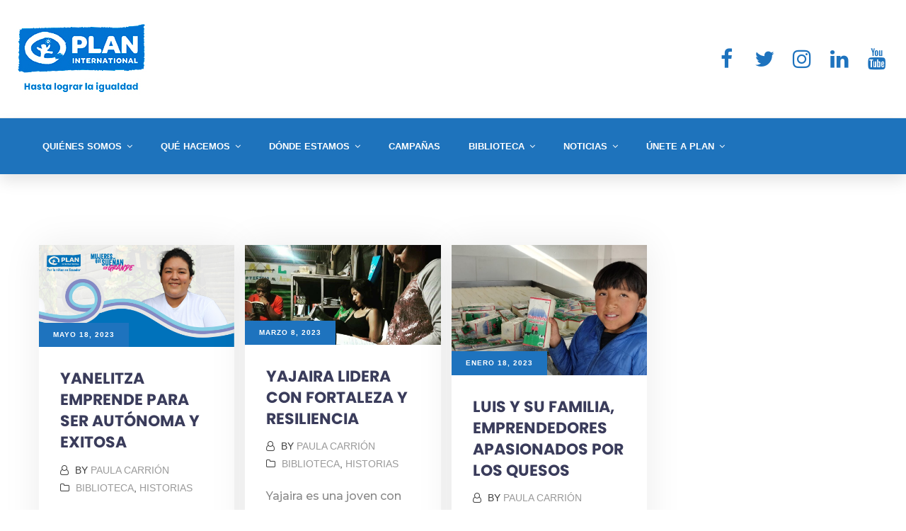

--- FILE ---
content_type: text/html; charset=UTF-8
request_url: https://plan.org.ec/tag/emprendimiento/page/2/
body_size: 18126
content:
<!DOCTYPE html>
<html lang="es" class="no-js">

<head> <script type="text/javascript">if(!gform){document.addEventListener("gform_main_scripts_loaded",function(){gform.scriptsLoaded=!0}),window.addEventListener("DOMContentLoaded",function(){gform.domLoaded=!0});var gform={domLoaded:!1,scriptsLoaded:!1,initializeOnLoaded:function(o){gform.domLoaded&&gform.scriptsLoaded?o():!gform.domLoaded&&gform.scriptsLoaded?window.addEventListener("DOMContentLoaded",o):document.addEventListener("gform_main_scripts_loaded",o)},hooks:{action:{},filter:{}},addAction:function(o,n,r,t){gform.addHook("action",o,n,r,t)},addFilter:function(o,n,r,t){gform.addHook("filter",o,n,r,t)},doAction:function(o){gform.doHook("action",o,arguments)},applyFilters:function(o){return gform.doHook("filter",o,arguments)},removeAction:function(o,n){gform.removeHook("action",o,n)},removeFilter:function(o,n,r){gform.removeHook("filter",o,n,r)},addHook:function(o,n,r,t,i){null==gform.hooks[o][n]&&(gform.hooks[o][n]=[]);var e=gform.hooks[o][n];null==i&&(i=n+"_"+e.length),null==t&&(t=10),gform.hooks[o][n].push({tag:i,callable:r,priority:t})},doHook:function(o,n,r){if(r=Array.prototype.slice.call(r,1),null!=gform.hooks[o][n]){var t,i=gform.hooks[o][n];i.sort(function(o,n){return o.priority-n.priority});for(var e=0;e<i.length;e++)"function"!=typeof(t=i[e].callable)&&(t=window[t]),"action"==o?t.apply(null,r):r[0]=t.apply(null,r)}if("filter"==o)return r[0]},removeHook:function(o,n,r,t){if(null!=gform.hooks[o][n])for(var i=gform.hooks[o][n],e=i.length-1;0<=e;e--)null!=t&&t!=i[e].tag||null!=r&&r!=i[e].priority||i.splice(e,1)}}}</script>
	<meta charset="UTF-8">

	<link rel="profile" href="//gmpg.org/xfn/11">
	<script type="application/javascript">var MascotCoreAjaxUrl = "https://plan.org.ec/wp-admin/admin-ajax.php"</script><meta name='robots' content='index, follow, max-image-preview:large, max-snippet:-1, max-video-preview:-1' />
	<style>img:is([sizes="auto" i], [sizes^="auto," i]) { contain-intrinsic-size: 3000px 1500px }</style>
	<script id="cookieyes" type="text/javascript" src="https://cdn-cookieyes.com/client_data/151ec13759999b127b3d6f45/script.js"></script><meta name="dlm-version" content="5.0.32">			<meta name="viewport" content="width=device-width, initial-scale=1">
					<link href="https://plan.org.ec/wp-content/uploads/2017/03/1.png" rel="shortcut icon">
					<link href="https://plan.org.ec/wp-content/uploads/2017/03/1.png" rel="apple-touch-icon">
					<link href="https://plan.org.ec/wp-content/uploads/2017/03/1.png" rel="apple-touch-icon" sizes="72x72">
					<link href="https://plan.org.ec/wp-content/uploads/2017/03/1.png" rel="apple-touch-icon" sizes="114x114">
					<link href="https://plan.org.ec/wp-content/uploads/2017/03/1.png" rel="apple-touch-icon" sizes="144x144">
		
	<!-- This site is optimized with the Yoast SEO plugin v25.6 - https://yoast.com/wordpress/plugins/seo/ -->
	<title>emprendimiento archivos - Página 2 de 2 - Plan Internacional</title>
	<link rel="canonical" href="https://plan.org.ec/tag/emprendimiento/page/2/" />
	<link rel="prev" href="https://plan.org.ec/tag/emprendimiento/" />
	<meta property="og:locale" content="es_ES" />
	<meta property="og:type" content="article" />
	<meta property="og:title" content="emprendimiento archivos - Página 2 de 2 - Plan Internacional" />
	<meta property="og:url" content="https://plan.org.ec/tag/emprendimiento/" />
	<meta property="og:site_name" content="Plan Internacional" />
	<meta name="twitter:card" content="summary_large_image" />
	<script type="application/ld+json" class="yoast-schema-graph">{"@context":"https://schema.org","@graph":[{"@type":"CollectionPage","@id":"https://plan.org.ec/tag/emprendimiento/","url":"https://plan.org.ec/tag/emprendimiento/page/2/","name":"emprendimiento archivos - Página 2 de 2 - Plan Internacional","isPartOf":{"@id":"https://plan.org.ec/#website"},"primaryImageOfPage":{"@id":"https://plan.org.ec/tag/emprendimiento/page/2/#primaryimage"},"image":{"@id":"https://plan.org.ec/tag/emprendimiento/page/2/#primaryimage"},"thumbnailUrl":"https://plan.org.ec/wp-content/uploads/2023/05/18May-Web.jpg","breadcrumb":{"@id":"https://plan.org.ec/tag/emprendimiento/page/2/#breadcrumb"},"inLanguage":"es"},{"@type":"ImageObject","inLanguage":"es","@id":"https://plan.org.ec/tag/emprendimiento/page/2/#primaryimage","url":"https://plan.org.ec/wp-content/uploads/2023/05/18May-Web.jpg","contentUrl":"https://plan.org.ec/wp-content/uploads/2023/05/18May-Web.jpg","width":1026,"height":536},{"@type":"BreadcrumbList","@id":"https://plan.org.ec/tag/emprendimiento/page/2/#breadcrumb","itemListElement":[{"@type":"ListItem","position":1,"name":"Portada","item":"https://plan.org.ec/"},{"@type":"ListItem","position":2,"name":"emprendimiento"}]},{"@type":"WebSite","@id":"https://plan.org.ec/#website","url":"https://plan.org.ec/","name":"Plan Internacional","description":"Plan International está presente en el Ecuador desde 1963. Desde entonces hemos venido trabajando de forma directa con niñas, niños, adolescentes, sus familias y comunidades.","potentialAction":[{"@type":"SearchAction","target":{"@type":"EntryPoint","urlTemplate":"https://plan.org.ec/?s={search_term_string}"},"query-input":{"@type":"PropertyValueSpecification","valueRequired":true,"valueName":"search_term_string"}}],"inLanguage":"es"}]}</script>
	<!-- / Yoast SEO plugin. -->


<link rel='dns-prefetch' href='//www.googletagmanager.com' />
<link rel='dns-prefetch' href='//fonts.googleapis.com' />
<link rel="alternate" type="application/rss+xml" title="Plan Internacional &raquo; Feed" href="https://plan.org.ec/feed/" />
<link rel="alternate" type="application/rss+xml" title="Plan Internacional &raquo; Feed de los comentarios" href="https://plan.org.ec/comments/feed/" />
<link rel="alternate" type="application/rss+xml" title="Plan Internacional &raquo; Etiqueta emprendimiento del feed" href="https://plan.org.ec/tag/emprendimiento/feed/" />
<script type="text/javascript">
/* <![CDATA[ */
window._wpemojiSettings = {"baseUrl":"https:\/\/s.w.org\/images\/core\/emoji\/16.0.1\/72x72\/","ext":".png","svgUrl":"https:\/\/s.w.org\/images\/core\/emoji\/16.0.1\/svg\/","svgExt":".svg","source":{"concatemoji":"https:\/\/plan.org.ec\/wp-includes\/js\/wp-emoji-release.min.js?ver=6.8.3"}};
/*! This file is auto-generated */
!function(s,n){var o,i,e;function c(e){try{var t={supportTests:e,timestamp:(new Date).valueOf()};sessionStorage.setItem(o,JSON.stringify(t))}catch(e){}}function p(e,t,n){e.clearRect(0,0,e.canvas.width,e.canvas.height),e.fillText(t,0,0);var t=new Uint32Array(e.getImageData(0,0,e.canvas.width,e.canvas.height).data),a=(e.clearRect(0,0,e.canvas.width,e.canvas.height),e.fillText(n,0,0),new Uint32Array(e.getImageData(0,0,e.canvas.width,e.canvas.height).data));return t.every(function(e,t){return e===a[t]})}function u(e,t){e.clearRect(0,0,e.canvas.width,e.canvas.height),e.fillText(t,0,0);for(var n=e.getImageData(16,16,1,1),a=0;a<n.data.length;a++)if(0!==n.data[a])return!1;return!0}function f(e,t,n,a){switch(t){case"flag":return n(e,"\ud83c\udff3\ufe0f\u200d\u26a7\ufe0f","\ud83c\udff3\ufe0f\u200b\u26a7\ufe0f")?!1:!n(e,"\ud83c\udde8\ud83c\uddf6","\ud83c\udde8\u200b\ud83c\uddf6")&&!n(e,"\ud83c\udff4\udb40\udc67\udb40\udc62\udb40\udc65\udb40\udc6e\udb40\udc67\udb40\udc7f","\ud83c\udff4\u200b\udb40\udc67\u200b\udb40\udc62\u200b\udb40\udc65\u200b\udb40\udc6e\u200b\udb40\udc67\u200b\udb40\udc7f");case"emoji":return!a(e,"\ud83e\udedf")}return!1}function g(e,t,n,a){var r="undefined"!=typeof WorkerGlobalScope&&self instanceof WorkerGlobalScope?new OffscreenCanvas(300,150):s.createElement("canvas"),o=r.getContext("2d",{willReadFrequently:!0}),i=(o.textBaseline="top",o.font="600 32px Arial",{});return e.forEach(function(e){i[e]=t(o,e,n,a)}),i}function t(e){var t=s.createElement("script");t.src=e,t.defer=!0,s.head.appendChild(t)}"undefined"!=typeof Promise&&(o="wpEmojiSettingsSupports",i=["flag","emoji"],n.supports={everything:!0,everythingExceptFlag:!0},e=new Promise(function(e){s.addEventListener("DOMContentLoaded",e,{once:!0})}),new Promise(function(t){var n=function(){try{var e=JSON.parse(sessionStorage.getItem(o));if("object"==typeof e&&"number"==typeof e.timestamp&&(new Date).valueOf()<e.timestamp+604800&&"object"==typeof e.supportTests)return e.supportTests}catch(e){}return null}();if(!n){if("undefined"!=typeof Worker&&"undefined"!=typeof OffscreenCanvas&&"undefined"!=typeof URL&&URL.createObjectURL&&"undefined"!=typeof Blob)try{var e="postMessage("+g.toString()+"("+[JSON.stringify(i),f.toString(),p.toString(),u.toString()].join(",")+"));",a=new Blob([e],{type:"text/javascript"}),r=new Worker(URL.createObjectURL(a),{name:"wpTestEmojiSupports"});return void(r.onmessage=function(e){c(n=e.data),r.terminate(),t(n)})}catch(e){}c(n=g(i,f,p,u))}t(n)}).then(function(e){for(var t in e)n.supports[t]=e[t],n.supports.everything=n.supports.everything&&n.supports[t],"flag"!==t&&(n.supports.everythingExceptFlag=n.supports.everythingExceptFlag&&n.supports[t]);n.supports.everythingExceptFlag=n.supports.everythingExceptFlag&&!n.supports.flag,n.DOMReady=!1,n.readyCallback=function(){n.DOMReady=!0}}).then(function(){return e}).then(function(){var e;n.supports.everything||(n.readyCallback(),(e=n.source||{}).concatemoji?t(e.concatemoji):e.wpemoji&&e.twemoji&&(t(e.twemoji),t(e.wpemoji)))}))}((window,document),window._wpemojiSettings);
/* ]]> */
</script>
<style id='wp-emoji-styles-inline-css' type='text/css'>

	img.wp-smiley, img.emoji {
		display: inline !important;
		border: none !important;
		box-shadow: none !important;
		height: 1em !important;
		width: 1em !important;
		margin: 0 0.07em !important;
		vertical-align: -0.1em !important;
		background: none !important;
		padding: 0 !important;
	}
</style>
<link rel='stylesheet' id='wp-block-library-css' href='https://plan.org.ec/wp-includes/css/dist/block-library/style.min.css?ver=6.8.3' type='text/css' media='all' />
<style id='classic-theme-styles-inline-css' type='text/css'>
/*! This file is auto-generated */
.wp-block-button__link{color:#fff;background-color:#32373c;border-radius:9999px;box-shadow:none;text-decoration:none;padding:calc(.667em + 2px) calc(1.333em + 2px);font-size:1.125em}.wp-block-file__button{background:#32373c;color:#fff;text-decoration:none}
</style>
<style id='create-block-campaignblock-style-inline-css' type='text/css'>
/*!***************************************************************************************************************************************************************************************************************************************!*\
  !*** css ./node_modules/css-loader/dist/cjs.js??ruleSet[1].rules[4].use[1]!./node_modules/postcss-loader/dist/cjs.js??ruleSet[1].rules[4].use[2]!./node_modules/sass-loader/dist/cjs.js??ruleSet[1].rules[4].use[3]!./src/style.scss ***!
  \***************************************************************************************************************************************************************************************************************************************/
/**
 * The following styles get applied both on the front of your site
 * and in the editor.
 *
 * Replace them with your own styles or remove the file completely.
 */
.wp-block-create-block-campaignblock {
  background-color: white;
  padding: 20px;
  text-align: center;
}

.wp-block-create-block-campaignblock .charitable-logo {
  margin-left: auto;
  margin-right: auto;
  display: table;
}

/*# sourceMappingURL=style-index.css.map*/
</style>
<style id='charitable-campaigns-block-style-inline-css' type='text/css'>
/*!***************************************************************************************************************************************************************************************************************************************!*\
  !*** css ./node_modules/css-loader/dist/cjs.js??ruleSet[1].rules[4].use[1]!./node_modules/postcss-loader/dist/cjs.js??ruleSet[1].rules[4].use[2]!./node_modules/sass-loader/dist/cjs.js??ruleSet[1].rules[4].use[3]!./src/style.scss ***!
  \***************************************************************************************************************************************************************************************************************************************/
/**
 * The following styles get applied both on the front of your site
 * and in the editor.
 *
 * Replace them with your own styles or remove the file completely.
 */
 .wp-block-charitable-campaigns-block {
  background-color: white;
  padding: 20px;
  text-align: center;
}
.wp-block-charitable-campaigns-block h5 {
  margin: 0 auto;
  margin-top: 0 !important;
  margin-bottom: 0px !important;
}
.wp-block-charitable-campaigns-block p {
  font-size: 11px;
  line-height: 16px;
  text-align: center;
  font-weight: 400;
  font-family: "Inter var", -apple-system, BlinkMacSystemFont, "Helvetica Neue", Helvetica, sans-serif !important;
}
.wp-block-charitable-campaigns-block .charitable-logo {
  margin-left: auto;
  margin-right: auto;
  display: table;
}
/*# sourceMappingURL=style-index.css.map*/
</style>
<style id='charitable-donations-block-style-inline-css' type='text/css'>
/*!***************************************************************************************************************************************************************************************************************************************!*\
  !*** css ./node_modules/css-loader/dist/cjs.js??ruleSet[1].rules[4].use[1]!./node_modules/postcss-loader/dist/cjs.js??ruleSet[1].rules[4].use[2]!./node_modules/sass-loader/dist/cjs.js??ruleSet[1].rules[4].use[3]!./src/style.scss ***!
  \***************************************************************************************************************************************************************************************************************************************/
/**
 * The following styles get applied both on the front of your site
 * and in the editor.
 *
 * Replace them with your own styles or remove the file completely.
 */
 .wp-block-charitable-donations-block {
  background-color: white;
  padding: 20px;
  text-align: center;
}
.wp-block-charitable-donations-block h5 {
  margin: 0 auto;
  margin-top: 0 !important;
  margin-bottom: 0px !important;
}
.wp-block-charitable-donations-block p {
  font-size: 11px;
  line-height: 16px;
  text-align: center;
  font-weight: 400;
  font-family: "Inter var", -apple-system, BlinkMacSystemFont, "Helvetica Neue", Helvetica, sans-serif !important;
}
.wp-block-charitable-donations-block .charitable-logo {
  margin-left: auto;
  margin-right: auto;
  display: table;
}
/*# sourceMappingURL=style-index.css.map*/
</style>
<style id='charitable-donors-block-style-inline-css' type='text/css'>
/*!***************************************************************************************************************************************************************************************************************************************!*\
  !*** css ./node_modules/css-loader/dist/cjs.js??ruleSet[1].rules[4].use[1]!./node_modules/postcss-loader/dist/cjs.js??ruleSet[1].rules[4].use[2]!./node_modules/sass-loader/dist/cjs.js??ruleSet[1].rules[4].use[3]!./src/style.scss ***!
  \***************************************************************************************************************************************************************************************************************************************/
/**
 * The following styles get applied both on the front of your site
 * and in the editor.
 *
 * Replace them with your own styles or remove the file completely.
 */
.wp-block-charitable-donors-block {
  background-color: white;
  padding: 20px;
  text-align: center;
}

.wp-block-charitable-donors-block h5 {
  margin: 0 auto;
  margin-top: 0 !important;
  margin-bottom: 0px !important;
}

.wp-block-charitable-donors-block p {
  font-size: 11px;
  line-height: 16px;
  text-align: center;
  font-weight: 400;
  font-family: "Inter var", -apple-system, BlinkMacSystemFont, "Helvetica Neue", Helvetica, sans-serif !important;
}

.wp-block-charitable-donors-block .charitable-logo {
  margin-left: auto;
  margin-right: auto;
  display: table;
}

/*# sourceMappingURL=style-index.css.map*/
</style>
<style id='charitable-donation-button-style-inline-css' type='text/css'>
/*!***************************************************************************************************************************************************************************************************************************************!*\
  !*** css ./node_modules/css-loader/dist/cjs.js??ruleSet[1].rules[4].use[1]!./node_modules/postcss-loader/dist/cjs.js??ruleSet[1].rules[4].use[2]!./node_modules/sass-loader/dist/cjs.js??ruleSet[1].rules[4].use[3]!./src/style.scss ***!
  \***************************************************************************************************************************************************************************************************************************************/
/**
 * The following styles get applied both on the front of your site
 * and in the editor.
 *
 * Replace them with your own styles or remove the file completely.
 */
 .wp-block-charitable-donation-button {
  background-color: white;
  padding: 20px;
  text-align: center;
}
.wp-block-charitable-donation-button h5 {
  margin: 0 auto;
  margin-top: 0 !important;
  margin-bottom: 0px !important;
}
.wp-block-charitable-donation-button p {
  font-size: 11px;
  line-height: 16px;
  text-align: center;
  font-weight: 400;
  font-family: "Inter var", -apple-system, BlinkMacSystemFont, "Helvetica Neue", Helvetica, sans-serif !important;
}
.wp-block-charitable-donation-button .charitable-logo {
  margin-left: auto;
  margin-right: auto;
  display: table;
}

/*# sourceMappingURL=style-index.css.map*/
</style>
<style id='charitable-campaign-progress-bar-style-inline-css' type='text/css'>
/*!***************************************************************************************************************************************************************************************************************************************!*\
  !*** css ./node_modules/css-loader/dist/cjs.js??ruleSet[1].rules[4].use[1]!./node_modules/postcss-loader/dist/cjs.js??ruleSet[1].rules[4].use[2]!./node_modules/sass-loader/dist/cjs.js??ruleSet[1].rules[4].use[3]!./src/style.scss ***!
  \***************************************************************************************************************************************************************************************************************************************/
/**
 * The following styles get applied both on the front of your site
 * and in the editor.
 *
 * Replace them with your own styles or remove the file completely.
 */
.wp-block-charitable-campaign-progress-bar {
  background-color: white;
  padding: 20px;
  text-align: center;
}

.wp-block-charitable-campaign-progress-bar h5 {
  margin: 0 auto;
  margin-top: 0 !important;
  margin-bottom: 0px !important;
}

.wp-block-charitable-campaign-progress-bar p {
  font-size: 11px;
  line-height: 16px;
  text-align: center;
  font-weight: 400;
  font-family: "Inter var", -apple-system, BlinkMacSystemFont, "Helvetica Neue", Helvetica, sans-serif !important;
}

.wp-block-charitable-campaign-progress-bar .charitable-logo {
  margin-left: auto;
  margin-right: auto;
  display: table;
}

/*# sourceMappingURL=style-index.css.map*/
</style>
<style id='charitable-campaign-stats-style-inline-css' type='text/css'>
/*!***************************************************************************************************************************************************************************************************************************************!*\
  !*** css ./node_modules/css-loader/dist/cjs.js??ruleSet[1].rules[4].use[1]!./node_modules/postcss-loader/dist/cjs.js??ruleSet[1].rules[4].use[2]!./node_modules/sass-loader/dist/cjs.js??ruleSet[1].rules[4].use[3]!./src/style.scss ***!
  \***************************************************************************************************************************************************************************************************************************************/
/**
 * The following styles get applied both on the front of your site
 * and in the editor.
 *
 * Replace them with your own styles or remove the file completely.
 */
.wp-block-charitable-campaign-stats {
  background-color: white;
  padding: 20px;
  text-align: center;
}

.wp-block-charitable-campaign-stats h5 {
  margin: 0 auto;
  margin-top: 0 !important;
  margin-bottom: 0px !important;
}

.wp-block-charitable-campaign-stats p {
  font-size: 11px;
  line-height: 16px;
  text-align: center;
  font-weight: 400;
  font-family: "Inter var", -apple-system, BlinkMacSystemFont, "Helvetica Neue", Helvetica, sans-serif !important;
}

.wp-block-charitable-campaign-stats .charitable-logo {
  margin-left: auto;
  margin-right: auto;
  display: table;
}

/*# sourceMappingURL=style-index.css.map*/
</style>
<style id='charitable-my-donations-style-inline-css' type='text/css'>
/*!***************************************************************************************************************************************************************************************************************************************!*\
  !*** css ./node_modules/css-loader/dist/cjs.js??ruleSet[1].rules[4].use[1]!./node_modules/postcss-loader/dist/cjs.js??ruleSet[1].rules[4].use[2]!./node_modules/sass-loader/dist/cjs.js??ruleSet[1].rules[4].use[3]!./src/style.scss ***!
  \***************************************************************************************************************************************************************************************************************************************/
/**
 * The following styles get applied both on the front of your site
 * and in the editor.
 *
 * Replace them with your own styles or remove the file completely.
 */
.wp-block-charitable-my-donations {
  background-color: white;
  padding: 20px;
  text-align: center;
}

.wp-block-charitable-my-donations h5 {
  margin: 0 auto;
  margin-top: 0 !important;
  margin-bottom: 0px !important;
}

.wp-block-charitable-my-donations p {
  font-size: 11px;
  line-height: 16px;
  text-align: center;
  font-weight: 400;
  font-family: "Inter var", -apple-system, BlinkMacSystemFont, "Helvetica Neue", Helvetica, sans-serif !important;
}

.wp-block-charitable-my-donations .charitable-logo {
  margin-left: auto;
  margin-right: auto;
  display: table;
}

/*# sourceMappingURL=style-index.css.map*/
</style>
<style id='global-styles-inline-css' type='text/css'>
:root{--wp--preset--aspect-ratio--square: 1;--wp--preset--aspect-ratio--4-3: 4/3;--wp--preset--aspect-ratio--3-4: 3/4;--wp--preset--aspect-ratio--3-2: 3/2;--wp--preset--aspect-ratio--2-3: 2/3;--wp--preset--aspect-ratio--16-9: 16/9;--wp--preset--aspect-ratio--9-16: 9/16;--wp--preset--color--black: #000000;--wp--preset--color--cyan-bluish-gray: #abb8c3;--wp--preset--color--white: #ffffff;--wp--preset--color--pale-pink: #f78da7;--wp--preset--color--vivid-red: #cf2e2e;--wp--preset--color--luminous-vivid-orange: #ff6900;--wp--preset--color--luminous-vivid-amber: #fcb900;--wp--preset--color--light-green-cyan: #7bdcb5;--wp--preset--color--vivid-green-cyan: #00d084;--wp--preset--color--pale-cyan-blue: #8ed1fc;--wp--preset--color--vivid-cyan-blue: #0693e3;--wp--preset--color--vivid-purple: #9b51e0;--wp--preset--gradient--vivid-cyan-blue-to-vivid-purple: linear-gradient(135deg,rgba(6,147,227,1) 0%,rgb(155,81,224) 100%);--wp--preset--gradient--light-green-cyan-to-vivid-green-cyan: linear-gradient(135deg,rgb(122,220,180) 0%,rgb(0,208,130) 100%);--wp--preset--gradient--luminous-vivid-amber-to-luminous-vivid-orange: linear-gradient(135deg,rgba(252,185,0,1) 0%,rgba(255,105,0,1) 100%);--wp--preset--gradient--luminous-vivid-orange-to-vivid-red: linear-gradient(135deg,rgba(255,105,0,1) 0%,rgb(207,46,46) 100%);--wp--preset--gradient--very-light-gray-to-cyan-bluish-gray: linear-gradient(135deg,rgb(238,238,238) 0%,rgb(169,184,195) 100%);--wp--preset--gradient--cool-to-warm-spectrum: linear-gradient(135deg,rgb(74,234,220) 0%,rgb(151,120,209) 20%,rgb(207,42,186) 40%,rgb(238,44,130) 60%,rgb(251,105,98) 80%,rgb(254,248,76) 100%);--wp--preset--gradient--blush-light-purple: linear-gradient(135deg,rgb(255,206,236) 0%,rgb(152,150,240) 100%);--wp--preset--gradient--blush-bordeaux: linear-gradient(135deg,rgb(254,205,165) 0%,rgb(254,45,45) 50%,rgb(107,0,62) 100%);--wp--preset--gradient--luminous-dusk: linear-gradient(135deg,rgb(255,203,112) 0%,rgb(199,81,192) 50%,rgb(65,88,208) 100%);--wp--preset--gradient--pale-ocean: linear-gradient(135deg,rgb(255,245,203) 0%,rgb(182,227,212) 50%,rgb(51,167,181) 100%);--wp--preset--gradient--electric-grass: linear-gradient(135deg,rgb(202,248,128) 0%,rgb(113,206,126) 100%);--wp--preset--gradient--midnight: linear-gradient(135deg,rgb(2,3,129) 0%,rgb(40,116,252) 100%);--wp--preset--font-size--small: 13px;--wp--preset--font-size--medium: 20px;--wp--preset--font-size--large: 36px;--wp--preset--font-size--x-large: 42px;--wp--preset--spacing--20: 0.44rem;--wp--preset--spacing--30: 0.67rem;--wp--preset--spacing--40: 1rem;--wp--preset--spacing--50: 1.5rem;--wp--preset--spacing--60: 2.25rem;--wp--preset--spacing--70: 3.38rem;--wp--preset--spacing--80: 5.06rem;--wp--preset--shadow--natural: 6px 6px 9px rgba(0, 0, 0, 0.2);--wp--preset--shadow--deep: 12px 12px 50px rgba(0, 0, 0, 0.4);--wp--preset--shadow--sharp: 6px 6px 0px rgba(0, 0, 0, 0.2);--wp--preset--shadow--outlined: 6px 6px 0px -3px rgba(255, 255, 255, 1), 6px 6px rgba(0, 0, 0, 1);--wp--preset--shadow--crisp: 6px 6px 0px rgba(0, 0, 0, 1);}:where(.is-layout-flex){gap: 0.5em;}:where(.is-layout-grid){gap: 0.5em;}body .is-layout-flex{display: flex;}.is-layout-flex{flex-wrap: wrap;align-items: center;}.is-layout-flex > :is(*, div){margin: 0;}body .is-layout-grid{display: grid;}.is-layout-grid > :is(*, div){margin: 0;}:where(.wp-block-columns.is-layout-flex){gap: 2em;}:where(.wp-block-columns.is-layout-grid){gap: 2em;}:where(.wp-block-post-template.is-layout-flex){gap: 1.25em;}:where(.wp-block-post-template.is-layout-grid){gap: 1.25em;}.has-black-color{color: var(--wp--preset--color--black) !important;}.has-cyan-bluish-gray-color{color: var(--wp--preset--color--cyan-bluish-gray) !important;}.has-white-color{color: var(--wp--preset--color--white) !important;}.has-pale-pink-color{color: var(--wp--preset--color--pale-pink) !important;}.has-vivid-red-color{color: var(--wp--preset--color--vivid-red) !important;}.has-luminous-vivid-orange-color{color: var(--wp--preset--color--luminous-vivid-orange) !important;}.has-luminous-vivid-amber-color{color: var(--wp--preset--color--luminous-vivid-amber) !important;}.has-light-green-cyan-color{color: var(--wp--preset--color--light-green-cyan) !important;}.has-vivid-green-cyan-color{color: var(--wp--preset--color--vivid-green-cyan) !important;}.has-pale-cyan-blue-color{color: var(--wp--preset--color--pale-cyan-blue) !important;}.has-vivid-cyan-blue-color{color: var(--wp--preset--color--vivid-cyan-blue) !important;}.has-vivid-purple-color{color: var(--wp--preset--color--vivid-purple) !important;}.has-black-background-color{background-color: var(--wp--preset--color--black) !important;}.has-cyan-bluish-gray-background-color{background-color: var(--wp--preset--color--cyan-bluish-gray) !important;}.has-white-background-color{background-color: var(--wp--preset--color--white) !important;}.has-pale-pink-background-color{background-color: var(--wp--preset--color--pale-pink) !important;}.has-vivid-red-background-color{background-color: var(--wp--preset--color--vivid-red) !important;}.has-luminous-vivid-orange-background-color{background-color: var(--wp--preset--color--luminous-vivid-orange) !important;}.has-luminous-vivid-amber-background-color{background-color: var(--wp--preset--color--luminous-vivid-amber) !important;}.has-light-green-cyan-background-color{background-color: var(--wp--preset--color--light-green-cyan) !important;}.has-vivid-green-cyan-background-color{background-color: var(--wp--preset--color--vivid-green-cyan) !important;}.has-pale-cyan-blue-background-color{background-color: var(--wp--preset--color--pale-cyan-blue) !important;}.has-vivid-cyan-blue-background-color{background-color: var(--wp--preset--color--vivid-cyan-blue) !important;}.has-vivid-purple-background-color{background-color: var(--wp--preset--color--vivid-purple) !important;}.has-black-border-color{border-color: var(--wp--preset--color--black) !important;}.has-cyan-bluish-gray-border-color{border-color: var(--wp--preset--color--cyan-bluish-gray) !important;}.has-white-border-color{border-color: var(--wp--preset--color--white) !important;}.has-pale-pink-border-color{border-color: var(--wp--preset--color--pale-pink) !important;}.has-vivid-red-border-color{border-color: var(--wp--preset--color--vivid-red) !important;}.has-luminous-vivid-orange-border-color{border-color: var(--wp--preset--color--luminous-vivid-orange) !important;}.has-luminous-vivid-amber-border-color{border-color: var(--wp--preset--color--luminous-vivid-amber) !important;}.has-light-green-cyan-border-color{border-color: var(--wp--preset--color--light-green-cyan) !important;}.has-vivid-green-cyan-border-color{border-color: var(--wp--preset--color--vivid-green-cyan) !important;}.has-pale-cyan-blue-border-color{border-color: var(--wp--preset--color--pale-cyan-blue) !important;}.has-vivid-cyan-blue-border-color{border-color: var(--wp--preset--color--vivid-cyan-blue) !important;}.has-vivid-purple-border-color{border-color: var(--wp--preset--color--vivid-purple) !important;}.has-vivid-cyan-blue-to-vivid-purple-gradient-background{background: var(--wp--preset--gradient--vivid-cyan-blue-to-vivid-purple) !important;}.has-light-green-cyan-to-vivid-green-cyan-gradient-background{background: var(--wp--preset--gradient--light-green-cyan-to-vivid-green-cyan) !important;}.has-luminous-vivid-amber-to-luminous-vivid-orange-gradient-background{background: var(--wp--preset--gradient--luminous-vivid-amber-to-luminous-vivid-orange) !important;}.has-luminous-vivid-orange-to-vivid-red-gradient-background{background: var(--wp--preset--gradient--luminous-vivid-orange-to-vivid-red) !important;}.has-very-light-gray-to-cyan-bluish-gray-gradient-background{background: var(--wp--preset--gradient--very-light-gray-to-cyan-bluish-gray) !important;}.has-cool-to-warm-spectrum-gradient-background{background: var(--wp--preset--gradient--cool-to-warm-spectrum) !important;}.has-blush-light-purple-gradient-background{background: var(--wp--preset--gradient--blush-light-purple) !important;}.has-blush-bordeaux-gradient-background{background: var(--wp--preset--gradient--blush-bordeaux) !important;}.has-luminous-dusk-gradient-background{background: var(--wp--preset--gradient--luminous-dusk) !important;}.has-pale-ocean-gradient-background{background: var(--wp--preset--gradient--pale-ocean) !important;}.has-electric-grass-gradient-background{background: var(--wp--preset--gradient--electric-grass) !important;}.has-midnight-gradient-background{background: var(--wp--preset--gradient--midnight) !important;}.has-small-font-size{font-size: var(--wp--preset--font-size--small) !important;}.has-medium-font-size{font-size: var(--wp--preset--font-size--medium) !important;}.has-large-font-size{font-size: var(--wp--preset--font-size--large) !important;}.has-x-large-font-size{font-size: var(--wp--preset--font-size--x-large) !important;}
:where(.wp-block-post-template.is-layout-flex){gap: 1.25em;}:where(.wp-block-post-template.is-layout-grid){gap: 1.25em;}
:where(.wp-block-columns.is-layout-flex){gap: 2em;}:where(.wp-block-columns.is-layout-grid){gap: 2em;}
:root :where(.wp-block-pullquote){font-size: 1.5em;line-height: 1.6;}
</style>
<link rel='stylesheet' id='contact-form-7-css' href='https://plan.org.ec/wp-content/plugins/contact-form-7/includes/css/styles.css?ver=6.1.1' type='text/css' media='all' />
<link rel='stylesheet' id='hbu-public-style-css' href='https://plan.org.ec/wp-content/plugins/hero-banner-ultimate/assets/css/hbu-public-style.min.css?ver=1.4.6' type='text/css' media='all' />
<link rel='stylesheet' id='micro_archives-css' href='https://plan.org.ec/wp-content/plugins/micro-archive-widget/style.css?ver=1.0' type='text/css' media='all' />
<link rel='stylesheet' id='wpos-slick-style-css' href='https://plan.org.ec/wp-content/plugins/timeline-and-history-slider/assets/css/slick.css?ver=2.4.3' type='text/css' media='all' />
<link rel='stylesheet' id='tahs-public-style-css' href='https://plan.org.ec/wp-content/plugins/timeline-and-history-slider/assets/css/slick-slider-style.css?ver=2.4.3' type='text/css' media='all' />
<link rel='stylesheet' id='video_popup_close_icon-css' href='https://plan.org.ec/wp-content/plugins/video-popup/css/vp-close-icon/close-button-icon.css?ver=1770022131' type='text/css' media='all' />
<link rel='stylesheet' id='oba_youtubepopup_css-css' href='https://plan.org.ec/wp-content/plugins/video-popup/css/YouTubePopUp.css?ver=1770022131' type='text/css' media='all' />
<link rel='stylesheet' id='wp-job-manager-job-listings-css' href='https://plan.org.ec/wp-content/plugins/wp-job-manager/assets/dist/css/job-listings.css?ver=598383a28ac5f9f156e4' type='text/css' media='all' />
<link rel='stylesheet' id='charitable-styles-css' href='https://plan.org.ec/wp-content/plugins/charitable/assets/css/charitable.min.css?ver=1.8.7.2' type='text/css' media='all' />
<link rel='stylesheet' id='dashicons-css' href='https://plan.org.ec/wp-includes/css/dashicons.min.css?ver=6.8.3' type='text/css' media='all' />
<link rel='stylesheet' id='mediaelement-css' href='https://plan.org.ec/wp-includes/js/mediaelement/mediaelementplayer-legacy.min.css?ver=4.2.17' type='text/css' media='all' />
<link rel='stylesheet' id='wp-mediaelement-css' href='https://plan.org.ec/wp-includes/js/mediaelement/wp-mediaelement.min.css?ver=6.8.3' type='text/css' media='all' />
<link rel='stylesheet' id='bootstrap-css' href='https://plan.org.ec/wp-content/themes/charitab-wp-v6/assets/css/bootstrap.min.css?ver=6.8.3' type='text/css' media='all' />
<link rel='stylesheet' id='animate-css' href='https://plan.org.ec/wp-content/themes/charitab-wp-v6/assets/css/animate.min.css?ver=6.8.3' type='text/css' media='all' />
<link rel='stylesheet' id='font-awesome-css' href='https://plan.org.ec/wp-content/themes/charitab-wp-v6/assets/css/font-awesome.min.css?ver=6.8.3' type='text/css' media='all' />
<link rel='stylesheet' id='font-awesome-animation-css' href='https://plan.org.ec/wp-content/themes/charitab-wp-v6/assets/css/font-awesome-animation.min.css?ver=6.8.3' type='text/css' media='all' />
<link rel='stylesheet' id='flaticon-set-current-theme-css' href='https://plan.org.ec/wp-content/themes/charitab-wp-v6/assets/css/flaticon-set-current-theme.css?ver=6.8.3' type='text/css' media='all' />
<link rel='stylesheet' id='flaticon-set-contact-css' href='https://plan.org.ec/wp-content/themes/charitab-wp-v6/assets/css/flaticon-set-contact.css?ver=6.8.3' type='text/css' media='all' />
<link rel='stylesheet' id='pe-icon-7-stroke-css' href='https://plan.org.ec/wp-content/themes/charitab-wp-v6/assets/css/pe-icon-7-stroke.css?ver=6.8.3' type='text/css' media='all' />
<link rel='stylesheet' id='simple-line-css' href='https://plan.org.ec/wp-content/themes/charitab-wp-v6/assets/css/simple-line-icons.css?ver=6.8.3' type='text/css' media='all' />
<link rel='stylesheet' id='charitab-google-fonts-css' href='//fonts.googleapis.com/css?family=Oswald%3A300%2C400%2C500%2C600%2C700%7CMontserrat%3A400%2C500%2C600%2C700&#038;subset=latin%2Clatin-ext&#038;ver=6.8.3' type='text/css' media='all' />
<link rel='stylesheet' id='owl-carousel-css' href='https://plan.org.ec/wp-content/themes/charitab-wp-v6/assets/js/plugins/owl-carousel/assets/owl.carousel.min.css?ver=6.8.3' type='text/css' media='all' />
<link rel='stylesheet' id='charitab-style-main-css' href='https://plan.org.ec/wp-content/themes/charitab-wp-v6/assets/css/style-main.css?ver=6.1' type='text/css' media='all' />
<link rel='stylesheet' id='charitab-primary-theme-color-css' href='https://plan.org.ec/wp-content/themes/charitab-wp-v6/assets/css/colors/theme-color-children.css?ver=6.8.3' type='text/css' media='all' />
<script type="text/javascript" src="https://plan.org.ec/wp-content/plugins/charitable/assets/js/libraries/js-cookie.min.js?ver=2.1.4" id="js-cookie-js"></script>
<script type="text/javascript" id="charitable-sessions-js-extra">
/* <![CDATA[ */
var CHARITABLE_SESSION = {"ajaxurl":"https:\/\/plan.org.ec\/wp-admin\/admin-ajax.php","id":"","cookie_name":"charitable_session","expiration":"86400","expiration_variant":"82800","secure":"","cookie_path":"\/","cookie_domain":"","generated_id":"9517affe0004dd5451f8b557e416a4cd","disable_cookie":""};
/* ]]> */
</script>
<script type="text/javascript" src="https://plan.org.ec/wp-content/plugins/charitable/assets/js/charitable-session.min.js?ver=1.8.7.2" id="charitable-sessions-js"></script>
<script type="text/javascript" src="https://plan.org.ec/wp-includes/js/jquery/jquery.min.js?ver=3.7.1" id="jquery-core-js"></script>
<script type="text/javascript" src="https://plan.org.ec/wp-includes/js/jquery/jquery-migrate.min.js?ver=3.4.1" id="jquery-migrate-js"></script>
<script type="text/javascript" id="simple-likes-public-js-js-extra">
/* <![CDATA[ */
var simpleLikes = {"ajaxurl":"https:\/\/plan.org.ec\/wp-admin\/admin-ajax.php","like":"Me gusta","unlike":"No me gusta"};
/* ]]> */
</script>
<script type="text/javascript" src="https://plan.org.ec/wp-content/plugins/mascot-core-charitab-wp//external-plugins/wp-post-like-system/js/simple-likes-public.js?ver=0.5" id="simple-likes-public-js-js"></script>
<script type="text/javascript" src="https://plan.org.ec/wp-content/plugins/video-popup/js/YouTubePopUp.jquery.js?ver=1770022131" id="oba_youtubepopup_plugin-js"></script>
<script type="text/javascript" src="https://plan.org.ec/wp-content/plugins/video-popup/js/YouTubePopUp.js?ver=1770022131" id="oba_youtubepopup_activate-js"></script>

<!-- Fragmento de código de la etiqueta de Google (gtag.js) añadida por Site Kit -->
<!-- Fragmento de código de Google Analytics añadido por Site Kit -->
<script type="text/javascript" src="https://www.googletagmanager.com/gtag/js?id=GT-M38MD5H" id="google_gtagjs-js" async></script>
<script type="text/javascript" id="google_gtagjs-js-after">
/* <![CDATA[ */
window.dataLayer = window.dataLayer || [];function gtag(){dataLayer.push(arguments);}
gtag("set","linker",{"domains":["plan.org.ec"]});
gtag("js", new Date());
gtag("set", "developer_id.dZTNiMT", true);
gtag("config", "GT-M38MD5H");
/* ]]> */
</script>
<script></script><link rel="https://api.w.org/" href="https://plan.org.ec/wp-json/" /><link rel="alternate" title="JSON" type="application/json" href="https://plan.org.ec/wp-json/wp/v2/tags/102" /><link rel="EditURI" type="application/rsd+xml" title="RSD" href="https://plan.org.ec/xmlrpc.php?rsd" />
<meta name="generator" content="WordPress 6.8.3" />
<meta name="generator" content="Redux 4.5.7" />
<link rel='stylesheet' id='18988-css' href='//plan.org.ec/wp-content/uploads/custom-css-js/18988.css?v=602' type="text/css" media='all' />
<!-- start Simple Custom CSS and JS -->
<style type="text/css">
/* Add your CSS code here.

For example:
.example {
    color: red;
}


End of comment */ 

h3, .h3 {
    font-size: 2rem !important;
}

.page-id-17536 .tm-sc-blog.blog-style4-modern article .entry-content {
    display: -webkit-box;
    height: 180px;
    -webkit-box-orient: vertical;
    overflow: hidden;
      -webkit-line-clamp: 4;
}

.page-id-17935 .styled-icons.icon-circled a {
    border-radius: 0;
}
.page-id-17935 .box-hover-effect .effect-wrapper .icons-holder-middle {
    text-align: left;
}


.page-id-17935 .box-hover-effect:hover .effect-wrapper .icons-holder-middle {
    top: 0;
}
.page-id-17935 .box-hover-effect .effect-wrapper .icons-holder-middle {
    top: 0%;
	width:100%
}

.page-id-17935 .styled-icons .icon-dark .icon-circled .icon-theme-colored1 a{
	width:400px
}

.page-id-17935 .post-17935 .styled-icons a i {
    height: 450px;
    width: 400px;
  opacity: 0;
}

.page-id-17935 .icons-holder-inner{
	opacity: 0;
}

.page-id-17935 .box-hover-effect:hover .effect-wrapper .text-holder-bottom-left {
    bottom: 40%;
}

.page-id-19040 .styled-icons.icon-circled a {
    border-radius: 0;
}
.page-id-19040 .box-hover-effect .effect-wrapper .icons-holder-middle {
    text-align: left;
}


.page-id-19040 .box-hover-effect:hover .effect-wrapper .icons-holder-middle {
    top: 0;
}
.page-id-19040 .box-hover-effect .effect-wrapper .icons-holder-middle {
    top: 0%;
	width:100%
}

.page-id-19040 .styled-icons .icon-dark .icon-circled .icon-theme-colored1 a{
	width:400px
}

.page-id-19040 .post-19040 .styled-icons a i {
    height: 650px;
    width: 600px;
  opacity: 0;
}

.page-id-19040 .icons-holder-inner{
	opacity: 0;
}

.page-id-19040 .box-hover-effect:hover .effect-wrapper .text-holder-bottom-left {
    bottom: 40%;
}</style>
<!-- end Simple Custom CSS and JS -->
<!-- start Simple Custom CSS and JS -->
<style type="text/css">
/* Add your CSS code here.

For example:
.example {
    color: red;
}

For brushing up on your CSS knowledge, check out http://www.w3schools.com/css/css_syntax.asp

End of comment */ 

#top-primary-nav .menuzord-menu > li > a {
    font-size: 13px !important;
}
.header-nav .header-nav-col-row > :first-child {
    padding-left: 40px !important;
}

header#header .nav-side-icon-list > li .custom-button {
    font-size: 15px !important;
    font-weight: 600 !important;
}

.styled-icons.icon-md a {
    font-size: 25px !important;
}

.menuzord .showhide em{
 background: #fff; 
}</style>
<!-- end Simple Custom CSS and JS -->
<!-- start Simple Custom CSS and JS -->
<style type="text/css">
/* Add your CSS code here.

For example:
.example {
    color: red;
}



End of comment */ 

.title-nosotros .vc-row-tm-section-padding {
    padding-top: 30px;
    padding-bottom: 30px;
}

.txt-nosotros .vc-row-tm-section-padding {
    padding-top: 1px;
    padding-bottom: 30px;
}

.rossana .vc-row-tm-section-padding, .celia .vc-row-tm-section-padding, .veronica .vc-row-tm-section-padding, .gabriela .vc-row-tm-section-padding {
    padding-top: 2px;
    padding-bottom: 2px;
}

.title-equipo .vc-row-tm-section-padding {
    padding-top: 30px;
  padding-bottom: 30px;
}
.rossana p, .celia p, .veronica p, .gabriela p {
      font-family: Raleway !important;
}
  </style>
<!-- end Simple Custom CSS and JS -->
<!-- start Simple Custom CSS and JS -->
<style type="text/css">
/* Add your CSS code here.

For example:
.example {
    color: red;
}



End of comment */ 

/* alinear imagen de ubicacion*/

.ubica{
 margin-top:35px;
  
}

/* alinear form al mapa */
.alignnone {
    clear: both;
    margin: 0;
}
#area3{
 margin-bottom: .3rem; 
  
}

.one-half,
.one-third {
    position: relative;
    margin-right: 4%;
    float: left;
        margin-bottom: 12px;
  display: flex;

justify-content: center;
 
}


.center{

    display: flex;
    justify-content: center;
}


.lay{
float: left;
}
 
.one-half { width: 40%; }
.one-third { width: 30.66%; }
 
.last {
    margin-right: 0 !important;
    clear: right;
    margin-top: -29px;

}


@media only screen and (max-width: 1669px) {
.last {
    margin-right: 0 !important;
    clear: right;
    margin-top: -29px;
  padding-right: 0em;
  padding-left: 0em;
}
  #cel{
  text-align: center;
  }
  .aliniar {
    padding-bottom: 40px;
}
}

@media (max-width: 1669px) {
  .last {
    margin-right: 0 !important;
    clear: right;
    margin-top: -29px;
   padding-right: 0em;
padding-left: 0em;
}
    #cel{
  text-align: center;
  }
  .aliniar {
    padding-bottom: 40px;
}
  }

.especial{
 position: absolute;
  z-index: 30;
  top: 6em;
  left: 0.5em;
  }


@media only screen and (max-width: 1669px) {
.especial{
 position: absolute;
  z-index: 30;
  top: 6em;
  left: 0em;
  }
}
 

@media (max-width: 1669px) {
  .especial{
 position: absolute;
  z-index: 30;
  top: 6em;
  left: 0em;
  }
}
  
@media only screen and (max-width: 1669px) {
    .one-half, .one-third {
        width: 100%;
        margin-right: 0;
   
    }
}


@media (max-width: 1669px) {
  .last {
    margin-top: 30px;
    padding-top: 40px;
   padding-right: 0em;
   padding-left: 0em;
  }
    #cel{
  text-align: center;
  }
  .aliniar {
    padding-bottom: 40px;
}
}



.transparente  {
  
  border:none;
}
.con{
overflow: visible;
}  
  


.page-id-26 .wpcf7-form textarea{
	background-image: url('/wp-content/uploads/2017/03/caja4.png'); 
  background-color:transparent;
  
  
  
  color:blue;
  background-repeat: no-repeat;
background-position: -10px;
padding-left: 1px;
  padding-top: 3px;
  border:none;
  text-indent: .5cm;
}

.page-id-26 .wpcf7 input[type="submit"] {
background: transparent url('/wp-content/uploads/2017/03/ENVIAR.png') 0 0 no-repeat;
  
  padding-bottom: 34px; 
   border:none;
  padding-right: 230px;
}	

.page-id-26 .wpcf7-form-control.wpcf7-submit {
  background: transparent url('/wp-content/uploads/2017/03/ENVIAR.png') 0 0 no-repeat;
 
padding-right: 200px;
  padding-bottom: 44px;
   border:none;
}

.page-id-26 .wpcf7-form input[type="text"]{
	background-image: url('/wp-content/uploads/2017/03/caja3.png'); 
background-color:transparent;
  background-repeat: no-repeat;
  color:blue;
 border:none;
  padding-bottom: 30px;
  padding-right: 4em;
  padding-top: 6px;
  text-indent: .5cm;
  
}

</style>
<!-- end Simple Custom CSS and JS -->
<meta name="generator" content="Site Kit by Google 1.158.0" />		<script type='text/javascript'>
			var video_popup_unprm_general_settings = {
    			'unprm_r_border': ''
			};
		</script>
	<style id="charitable-highlight-colour-styles">.campaign-raised .amount,.campaign-figures .amount,.donors-count,.time-left,.charitable-form-field a:not(.button),.charitable-form-fields .charitable-fieldset a:not(.button),.charitable-notice,.charitable-notice .errors a {color:;}#charitable-donation-form .charitable-notice {border-color:;}.campaign-progress-bar .bar,.donate-button,.charitable-donation-form .donation-amount.selected,.charitable-donation-amount-form .donation-amount.selected { background-color:#f89d35; }.charitable-donation-form .donation-amount.selected,.charitable-donation-amount-form .donation-amount.selected,.charitable-notice,.charitable-drag-drop-images li:hover a.remove-image,.supports-drag-drop .charitable-drag-drop-dropzone.drag-over { border-color:#f89d35; }</style><meta name="generator" content="Powered by WPBakery Page Builder - drag and drop page builder for WordPress."/>

<!-- Fragmento de código de Google Tag Manager añadido por Site Kit -->
<script type="text/javascript">
/* <![CDATA[ */

			( function( w, d, s, l, i ) {
				w[l] = w[l] || [];
				w[l].push( {'gtm.start': new Date().getTime(), event: 'gtm.js'} );
				var f = d.getElementsByTagName( s )[0],
					j = d.createElement( s ), dl = l != 'dataLayer' ? '&l=' + l : '';
				j.async = true;
				j.src = 'https://www.googletagmanager.com/gtm.js?id=' + i + dl;
				f.parentNode.insertBefore( j, f );
			} )( window, document, 'script', 'dataLayer', 'GTM-T4MGC5V' );
			
/* ]]> */
</script>

<!-- Final del fragmento de código de Google Tag Manager añadido por Site Kit -->
<meta name="generator" content="Powered by Slider Revolution 6.6.7 - responsive, Mobile-Friendly Slider Plugin for WordPress with comfortable drag and drop interface." />
<link rel="icon" href="https://plan.org.ec/wp-content/uploads/2017/03/cropped-icon-32x32.png" sizes="32x32" />
<link rel="icon" href="https://plan.org.ec/wp-content/uploads/2017/03/cropped-icon-192x192.png" sizes="192x192" />
<link rel="apple-touch-icon" href="https://plan.org.ec/wp-content/uploads/2017/03/cropped-icon-180x180.png" />
<meta name="msapplication-TileImage" content="https://plan.org.ec/wp-content/uploads/2017/03/cropped-icon-270x270.png" />
<script>function setREVStartSize(e){
			//window.requestAnimationFrame(function() {
				window.RSIW = window.RSIW===undefined ? window.innerWidth : window.RSIW;
				window.RSIH = window.RSIH===undefined ? window.innerHeight : window.RSIH;
				try {
					var pw = document.getElementById(e.c).parentNode.offsetWidth,
						newh;
					pw = pw===0 || isNaN(pw) || (e.l=="fullwidth" || e.layout=="fullwidth") ? window.RSIW : pw;
					e.tabw = e.tabw===undefined ? 0 : parseInt(e.tabw);
					e.thumbw = e.thumbw===undefined ? 0 : parseInt(e.thumbw);
					e.tabh = e.tabh===undefined ? 0 : parseInt(e.tabh);
					e.thumbh = e.thumbh===undefined ? 0 : parseInt(e.thumbh);
					e.tabhide = e.tabhide===undefined ? 0 : parseInt(e.tabhide);
					e.thumbhide = e.thumbhide===undefined ? 0 : parseInt(e.thumbhide);
					e.mh = e.mh===undefined || e.mh=="" || e.mh==="auto" ? 0 : parseInt(e.mh,0);
					if(e.layout==="fullscreen" || e.l==="fullscreen")
						newh = Math.max(e.mh,window.RSIH);
					else{
						e.gw = Array.isArray(e.gw) ? e.gw : [e.gw];
						for (var i in e.rl) if (e.gw[i]===undefined || e.gw[i]===0) e.gw[i] = e.gw[i-1];
						e.gh = e.el===undefined || e.el==="" || (Array.isArray(e.el) && e.el.length==0)? e.gh : e.el;
						e.gh = Array.isArray(e.gh) ? e.gh : [e.gh];
						for (var i in e.rl) if (e.gh[i]===undefined || e.gh[i]===0) e.gh[i] = e.gh[i-1];
											
						var nl = new Array(e.rl.length),
							ix = 0,
							sl;
						e.tabw = e.tabhide>=pw ? 0 : e.tabw;
						e.thumbw = e.thumbhide>=pw ? 0 : e.thumbw;
						e.tabh = e.tabhide>=pw ? 0 : e.tabh;
						e.thumbh = e.thumbhide>=pw ? 0 : e.thumbh;
						for (var i in e.rl) nl[i] = e.rl[i]<window.RSIW ? 0 : e.rl[i];
						sl = nl[0];
						for (var i in nl) if (sl>nl[i] && nl[i]>0) { sl = nl[i]; ix=i;}
						var m = pw>(e.gw[ix]+e.tabw+e.thumbw) ? 1 : (pw-(e.tabw+e.thumbw)) / (e.gw[ix]);
						newh =  (e.gh[ix] * m) + (e.tabh + e.thumbh);
					}
					var el = document.getElementById(e.c);
					if (el!==null && el) el.style.height = newh+"px";
					el = document.getElementById(e.c+"_wrapper");
					if (el!==null && el) {
						el.style.height = newh+"px";
						el.style.display = "block";
					}
				} catch(e){
					console.log("Failure at Presize of Slider:" + e)
				}
			//});
		  };</script>
	<!-- IE8 support of HTML5 elements and media queries -->
	<!--[if lt IE 9]>
		<script src="//oss.maxcdn.com/html5shiv/3.7.3/html5shiv.min.js"></script>
		<script src="//oss.maxcdn.com/respond/1.4.2/respond.min.js"></script>
	<![endif]-->
			<style type="text/css" id="wp-custom-css">
			#footer-top-callout-wrap {
    background-color: #285a88;
}		</style>
		<noscript><style> .wpb_animate_when_almost_visible { opacity: 1; }</style></noscript>	<!-- Google tag (gtag.js) -->
	<script async src="https://www.googletagmanager.com/gtag/js?id=AW-618648090"></script>
	<script>
		window.dataLayer = window.dataLayer || [];

		function gtag() {
			dataLayer.push(arguments);
		}
		gtag('js', new Date());
		gtag('config', 'AW-618648090');
	</script>
</head>

<body class="archive paged tag tag-emprendimiento tag-102 paged-2 tag-paged-2 wp-theme-charitab-wp-v6 tm_wpb_vc_js_status_false tm-enable-navbar-scrolltofixed tm-enable-navbar-always-visible-on-scroll tm-stretched-layout container-1230px tm-enable-element-animation-effect charitab-wp wpb-js-composer js-comp-ver-8.5 vc_responsive">
		<div id="wrapper">
				
								<!-- Header -->
		<header id="header" class="header header-layout-type-header-3rows" >
		
			
		<div class="header-middle ">
		<div class="container-fluid">
			<div class="row">
				<div class="col-xl-auto align-self-center header-mid-left text-center text-xl-left">
				
			<a class="menuzord-brand site-brand" href="https://plan.org.ec/" data-wpel-link="internal">
														<img class="logo-default logo-1x" src="https://plan.org.ec/wp-content/uploads/2017/03/Logo_Por_laNinez_Ecuador.jpg" alt="Logo">
					<img class="logo-default logo-2x retina" src="https://plan.org.ec/wp-content/uploads/2017/03/Logo_Por_laNinez_Ecuador.jpg" alt="Logo">
												</a>				</div>
				<div class="col-xl-auto align-self-center ml-xl-auto header-mid-right text-center text-xl-right">
					<div class="header-mid-column3-container">
						<div class="row justify-content-md-center">
							<div class="col-md-auto element align-self-center">
		<ul class="styled-icons  icon-rounded icon-md icon-theme-colored1">
				<li><a class="styled-icons-item" href="https://www.facebook.com/PlanInternacionalEcuador" target="_blank" data-wpel-link="external" rel="nofollow external noopener noreferrer"><i class="fa fa-facebook"></i></a></li>
				<li><a class="styled-icons-item" href="https://twitter.com/plan_ecuador" target="_blank" data-wpel-link="external" rel="nofollow external noopener noreferrer"><i class="fa fa-twitter"></i></a></li>
				<li><a class="styled-icons-item" href="https://www.instagram.com/plan_ecuador/" target="_blank" data-wpel-link="external" rel="nofollow external noopener noreferrer"><i class="fa fa-google-plus"></i></a></li>
				<li><a class="styled-icons-item" href="https://www.linkedin.com/company/plan-international-ecuador/" target="_blank" data-wpel-link="external" rel="nofollow external noopener noreferrer"><i class="fa fa-linkedin"></i></a></li>
				<li><a class="styled-icons-item" href="https://www.youtube.com/user/planinterecuador" target="_blank" data-wpel-link="external" rel="nofollow external noopener noreferrer"><i class="fa fa-youtube"></i></a></li>
			
	</ul>
</div>						</div>
					</div>
				</div>
			</div>
		</div>
	</div>
			<div class="header-nav">
		<div class="header-nav-wrapper navbar-scrolltofixed">
			<div class="menuzord-container header-nav-container ">
				<div class="container-fluid position-relative">
					<div class="row">
						<div class="col">
							
							<div class="row header-nav-col-row">
								<div class="col-sm-auto align-self-center">
									<nav id="top-primary-nav" class="menuzord yellow menuzord-color-yellow menuzord-rounded-boxed p-0" data-effect="fade" data-animation="flip" data-align="left">
										<ul id="main-nav" class="menuzord-menu"><li id="menu-item-17134" class="menu-item menu-item-type-custom menu-item-object-custom menu-item-has-children menu-item-17134 "><a title="QUIÉNES SOMOS" class="menu-item-link"><span>QUIÉNES SOMOS</span> <span class="indicator"><i class="fa fa-angle-down"></i></span> </a>
<ul class="dropdown">
	<li id="menu-item-20172" class="menu-item menu-item-type-custom menu-item-object-custom menu-item-20172"><a title="PLAN en Ecuador" class="menu-item-link" href="/plan-ecuador/" data-wpel-link="internal"><span>PLAN en Ecuador</span></a>	</li>
	<li id="menu-item-17470" class="menu-item menu-item-type-post_type menu-item-object-page menu-item-17470"><a title="Nuestra Historia" class="menu-item-link" href="https://plan.org.ec/historia/" data-wpel-link="internal"><span>Nuestra Historia</span></a>	</li>
</ul>
</li>
<li id="menu-item-17139" class="menu-item menu-item-type-custom menu-item-object-custom menu-item-has-children menu-item-17139 "><a title="QUÉ HACEMOS" class="menu-item-link"><span>QUÉ HACEMOS</span> <span class="indicator"><i class="fa fa-angle-down"></i></span> </a>
<ul class="dropdown">
	<li id="menu-item-17968" class="menu-item menu-item-type-post_type menu-item-object-page menu-item-17968"><a title="Proyectos de desarrollo" class="menu-item-link" href="https://plan.org.ec/proyectos-desarrollo/" data-wpel-link="internal"><span>Proyectos de desarrollo</span></a>	</li>
	<li id="menu-item-17993" class="menu-item menu-item-type-post_type menu-item-object-page menu-item-17993"><a title="Acción Humanitaria" class="menu-item-link" href="https://plan.org.ec/proyectos-emergencia/" data-wpel-link="internal"><span>Acción Humanitaria</span></a>	</li>
	<li id="menu-item-23107" class="menu-item menu-item-type-post_type menu-item-object-page menu-item-23107"><a title="Patrocinio" class="menu-item-link" href="https://plan.org.ec/patrocinio/" data-wpel-link="internal"><span>Patrocinio</span></a>	</li>
	<li id="menu-item-21248" class="menu-item menu-item-type-post_type menu-item-object-page menu-item-21248"><a title="Objetivos de desarrollo sostenible" class="menu-item-link" href="https://plan.org.ec/objetivos-de-desarrollo-sostenible/" data-wpel-link="internal"><span>Objetivos de desarrollo sostenible</span></a>	</li>
</ul>
</li>
<li id="menu-item-17155" class="menu-item menu-item-type-custom menu-item-object-custom menu-item-has-children menu-item-17155 "><a title="DÓNDE ESTAMOS" class="menu-item-link"><span>DÓNDE ESTAMOS</span> <span class="indicator"><i class="fa fa-angle-down"></i></span> </a>
<ul class="dropdown">
	<li id="menu-item-17515" class="menu-item menu-item-type-post_type menu-item-object-page menu-item-17515"><a title="En el Ecuador" class="menu-item-link" href="https://plan.org.ec/en-el-ecuador/" data-wpel-link="internal"><span>En el Ecuador</span></a>	</li>
	<li id="menu-item-17510" class="menu-item menu-item-type-post_type menu-item-object-page menu-item-17510"><a title="En el Mundo" class="menu-item-link" href="https://plan.org.ec/en-el-mundo/" data-wpel-link="internal"><span>En el Mundo</span></a>	</li>
</ul>
</li>
<li id="menu-item-18977" class="menu-item menu-item-type-post_type menu-item-object-page menu-item-18977"><a title="CAMPAÑAS" class="menu-item-link" href="https://plan.org.ec/campanas/" data-wpel-link="internal"><span>CAMPAÑAS</span></a></li>
<li id="menu-item-22175" class="menu-item menu-item-type-custom menu-item-object-custom menu-item-has-children menu-item-22175 "><a title="BIBLIOTECA" class="menu-item-link"><span>BIBLIOTECA</span> <span class="indicator"><i class="fa fa-angle-down"></i></span> </a>
<ul class="dropdown">
	<li id="menu-item-17548" class="menu-item menu-item-type-post_type menu-item-object-page menu-item-has-children menu-item-17548 "><a title="Publicaciones" class="menu-item-link" href="https://plan.org.ec/publicaciones/" data-wpel-link="internal"><span>Publicaciones</span> <span class="indicator"><i class="fa fa-angle-right"></i></span></a>
	<ul class="dropdown">
		<li id="menu-item-24128" class="menu-item menu-item-type-post_type menu-item-object-page menu-item-24128"><a title="Vidas que inspiran" class="menu-item-link" href="https://plan.org.ec/vidas-que-inspiran/" data-wpel-link="internal"><span>Vidas que inspiran</span></a>		</li>
		<li id="menu-item-24129" class="menu-item menu-item-type-post_type menu-item-object-page menu-item-24129"><a title="Jóvenes que inspiran" class="menu-item-link" href="https://plan.org.ec/jovenes-que-inspiran/" data-wpel-link="internal"><span>Jóvenes que inspiran</span></a>		</li>
	</ul>
	</li>
	<li id="menu-item-22174" class="menu-item menu-item-type-post_type menu-item-object-page menu-item-22174"><a title="Historias" class="menu-item-link" href="https://plan.org.ec/historias/" data-wpel-link="internal"><span>Historias</span></a>	</li>
	<li id="menu-item-24689" class="menu-item menu-item-type-post_type menu-item-object-page menu-item-24689"><a title="Infografias" class="menu-item-link" href="https://plan.org.ec/infografias/" data-wpel-link="internal"><span>Infografias</span></a>	</li>
	<li id="menu-item-24693" class="menu-item menu-item-type-post_type menu-item-object-page menu-item-24693"><a title="Reportes anuales" class="menu-item-link" href="https://plan.org.ec/reportes-anuales/" data-wpel-link="internal"><span>Reportes anuales</span></a>	</li>
</ul>
</li>
<li id="menu-item-17156" class="menu-item menu-item-type-custom menu-item-object-custom menu-item-has-children menu-item-17156 "><a title="NOTICIAS" class="menu-item-link"><span>NOTICIAS</span> <span class="indicator"><i class="fa fa-angle-down"></i></span> </a>
<ul class="dropdown">
	<li id="menu-item-17874" class="menu-item menu-item-type-post_type menu-item-object-page menu-item-17874"><a title="Noticias" class="menu-item-link" href="https://plan.org.ec/noticias/" data-wpel-link="internal"><span>Noticias</span></a>	</li>
	<li id="menu-item-17924" class="menu-item menu-item-type-post_type menu-item-object-page menu-item-17924"><a title="Videos" class="menu-item-link" href="https://plan.org.ec/videos/" data-wpel-link="internal"><span>Videos</span></a>	</li>
</ul>
</li>
<li id="menu-item-17157" class="menu-item menu-item-type-custom menu-item-object-custom menu-item-has-children menu-item-17157 "><a title="ÚNETE A PLAN" class="menu-item-link"><span>ÚNETE A PLAN</span> <span class="indicator"><i class="fa fa-angle-down"></i></span> </a>
<ul class="dropdown">
	<li id="menu-item-17185" class="menu-item menu-item-type-custom menu-item-object-custom menu-item-has-children menu-item-17185 "><a title="Personas" class="menu-item-link"><span>Personas</span> <span class="indicator"><i class="fa fa-angle-right"></i></span></a>
	<ul class="dropdown">
		<li id="menu-item-18022" class="menu-item menu-item-type-custom menu-item-object-custom menu-item-18022"><a title="Dona Ahora" class="menu-item-link" href="/donar/" data-wpel-link="internal"><span>Dona Ahora</span></a>		</li>
		<li id="menu-item-18615" class="menu-item menu-item-type-custom menu-item-object-custom menu-item-18615"><a title="¿Tienes Dudas?" class="menu-item-link" href="/unete-a-plan-internacional/" data-wpel-link="internal"><span>¿Tienes Dudas?</span></a>		</li>
	</ul>
	</li>
	<li id="menu-item-19791" class="menu-item menu-item-type-post_type menu-item-object-page menu-item-19791"><a title="Empresa" class="menu-item-link" href="https://plan.org.ec/empresas/" data-wpel-link="internal"><span>Empresa</span></a>	</li>
</ul>
</li>
</ul>									</nav>
								</div>
								<div class="col-sm-auto ml-auto align-self-center">
									<ul class="list-inline nav-side-icon-list">
									<li class=""><a href="" class="btn btn-warning btn-sm btn-flat btn-round custom-button" target="_self" data-wpel-link="internal"></a></li>									</ul>
								</div>
							</div>

													</div>
						<div class="col-12 d-block d-xl-none">
							<nav id="top-primary-nav-clone" class="menuzord d-block d-xl-none yellow menuzord-color-yellow menuzord-rounded-boxed" data-effect="fade" data-animation="flip" data-align="right">
							<ul id="main-nav-clone" class="menuzord-menu"><li class="menu-item menu-item-type-custom menu-item-object-custom menu-item-has-children menu-item-17134 "><a title="QUIÉNES SOMOS" class="menu-item-link"><span>QUIÉNES SOMOS</span> <span class="indicator"><i class="fa fa-angle-down"></i></span> </a>
<ul class="dropdown">
	<li class="menu-item menu-item-type-custom menu-item-object-custom menu-item-20172"><a title="PLAN en Ecuador" class="menu-item-link" href="/plan-ecuador/" data-wpel-link="internal"><span>PLAN en Ecuador</span></a>	</li>
	<li class="menu-item menu-item-type-post_type menu-item-object-page menu-item-17470"><a title="Nuestra Historia" class="menu-item-link" href="https://plan.org.ec/historia/" data-wpel-link="internal"><span>Nuestra Historia</span></a>	</li>
</ul>
</li>
<li class="menu-item menu-item-type-custom menu-item-object-custom menu-item-has-children menu-item-17139 "><a title="QUÉ HACEMOS" class="menu-item-link"><span>QUÉ HACEMOS</span> <span class="indicator"><i class="fa fa-angle-down"></i></span> </a>
<ul class="dropdown">
	<li class="menu-item menu-item-type-post_type menu-item-object-page menu-item-17968"><a title="Proyectos de desarrollo" class="menu-item-link" href="https://plan.org.ec/proyectos-desarrollo/" data-wpel-link="internal"><span>Proyectos de desarrollo</span></a>	</li>
	<li class="menu-item menu-item-type-post_type menu-item-object-page menu-item-17993"><a title="Acción Humanitaria" class="menu-item-link" href="https://plan.org.ec/proyectos-emergencia/" data-wpel-link="internal"><span>Acción Humanitaria</span></a>	</li>
	<li class="menu-item menu-item-type-post_type menu-item-object-page menu-item-23107"><a title="Patrocinio" class="menu-item-link" href="https://plan.org.ec/patrocinio/" data-wpel-link="internal"><span>Patrocinio</span></a>	</li>
	<li class="menu-item menu-item-type-post_type menu-item-object-page menu-item-21248"><a title="Objetivos de desarrollo sostenible" class="menu-item-link" href="https://plan.org.ec/objetivos-de-desarrollo-sostenible/" data-wpel-link="internal"><span>Objetivos de desarrollo sostenible</span></a>	</li>
</ul>
</li>
<li class="menu-item menu-item-type-custom menu-item-object-custom menu-item-has-children menu-item-17155 "><a title="DÓNDE ESTAMOS" class="menu-item-link"><span>DÓNDE ESTAMOS</span> <span class="indicator"><i class="fa fa-angle-down"></i></span> </a>
<ul class="dropdown">
	<li class="menu-item menu-item-type-post_type menu-item-object-page menu-item-17515"><a title="En el Ecuador" class="menu-item-link" href="https://plan.org.ec/en-el-ecuador/" data-wpel-link="internal"><span>En el Ecuador</span></a>	</li>
	<li class="menu-item menu-item-type-post_type menu-item-object-page menu-item-17510"><a title="En el Mundo" class="menu-item-link" href="https://plan.org.ec/en-el-mundo/" data-wpel-link="internal"><span>En el Mundo</span></a>	</li>
</ul>
</li>
<li class="menu-item menu-item-type-post_type menu-item-object-page menu-item-18977"><a title="CAMPAÑAS" class="menu-item-link" href="https://plan.org.ec/campanas/" data-wpel-link="internal"><span>CAMPAÑAS</span></a></li>
<li class="menu-item menu-item-type-custom menu-item-object-custom menu-item-has-children menu-item-22175 "><a title="BIBLIOTECA" class="menu-item-link"><span>BIBLIOTECA</span> <span class="indicator"><i class="fa fa-angle-down"></i></span> </a>
<ul class="dropdown">
	<li class="menu-item menu-item-type-post_type menu-item-object-page menu-item-has-children menu-item-17548 "><a title="Publicaciones" class="menu-item-link" href="https://plan.org.ec/publicaciones/" data-wpel-link="internal"><span>Publicaciones</span> <span class="indicator"><i class="fa fa-angle-right"></i></span></a>
	<ul class="dropdown">
		<li class="menu-item menu-item-type-post_type menu-item-object-page menu-item-24128"><a title="Vidas que inspiran" class="menu-item-link" href="https://plan.org.ec/vidas-que-inspiran/" data-wpel-link="internal"><span>Vidas que inspiran</span></a>		</li>
		<li class="menu-item menu-item-type-post_type menu-item-object-page menu-item-24129"><a title="Jóvenes que inspiran" class="menu-item-link" href="https://plan.org.ec/jovenes-que-inspiran/" data-wpel-link="internal"><span>Jóvenes que inspiran</span></a>		</li>
	</ul>
	</li>
	<li class="menu-item menu-item-type-post_type menu-item-object-page menu-item-22174"><a title="Historias" class="menu-item-link" href="https://plan.org.ec/historias/" data-wpel-link="internal"><span>Historias</span></a>	</li>
	<li class="menu-item menu-item-type-post_type menu-item-object-page menu-item-24689"><a title="Infografias" class="menu-item-link" href="https://plan.org.ec/infografias/" data-wpel-link="internal"><span>Infografias</span></a>	</li>
	<li class="menu-item menu-item-type-post_type menu-item-object-page menu-item-24693"><a title="Reportes anuales" class="menu-item-link" href="https://plan.org.ec/reportes-anuales/" data-wpel-link="internal"><span>Reportes anuales</span></a>	</li>
</ul>
</li>
<li class="menu-item menu-item-type-custom menu-item-object-custom menu-item-has-children menu-item-17156 "><a title="NOTICIAS" class="menu-item-link"><span>NOTICIAS</span> <span class="indicator"><i class="fa fa-angle-down"></i></span> </a>
<ul class="dropdown">
	<li class="menu-item menu-item-type-post_type menu-item-object-page menu-item-17874"><a title="Noticias" class="menu-item-link" href="https://plan.org.ec/noticias/" data-wpel-link="internal"><span>Noticias</span></a>	</li>
	<li class="menu-item menu-item-type-post_type menu-item-object-page menu-item-17924"><a title="Videos" class="menu-item-link" href="https://plan.org.ec/videos/" data-wpel-link="internal"><span>Videos</span></a>	</li>
</ul>
</li>
<li class="menu-item menu-item-type-custom menu-item-object-custom menu-item-has-children menu-item-17157 "><a title="ÚNETE A PLAN" class="menu-item-link"><span>ÚNETE A PLAN</span> <span class="indicator"><i class="fa fa-angle-down"></i></span> </a>
<ul class="dropdown">
	<li class="menu-item menu-item-type-custom menu-item-object-custom menu-item-has-children menu-item-17185 "><a title="Personas" class="menu-item-link"><span>Personas</span> <span class="indicator"><i class="fa fa-angle-right"></i></span></a>
	<ul class="dropdown">
		<li class="menu-item menu-item-type-custom menu-item-object-custom menu-item-18022"><a title="Dona Ahora" class="menu-item-link" href="/donar/" data-wpel-link="internal"><span>Dona Ahora</span></a>		</li>
		<li class="menu-item menu-item-type-custom menu-item-object-custom menu-item-18615"><a title="¿Tienes Dudas?" class="menu-item-link" href="/unete-a-plan-internacional/" data-wpel-link="internal"><span>¿Tienes Dudas?</span></a>		</li>
	</ul>
	</li>
	<li class="menu-item menu-item-type-post_type menu-item-object-page menu-item-19791"><a title="Empresa" class="menu-item-link" href="https://plan.org.ec/empresas/" data-wpel-link="internal"><span>Empresa</span></a>	</li>
</ul>
</li>
</ul>							</nav>
						</div>
					</div>
				</div>
			</div>
		</div>
	</div>
		
			</header>
			
		<div class="top-sliders-container">
		
				
			</div>
			
				<div class="main-content">
			<section>
	<div class="container">
		
		<div class="blog-posts">
			<div class="row tm-blog-sidebar-row">
	<div class="col-lg-9">
		<div class="main-content-area">
			
			<!-- Blog Masonry -->
<div id="blog-isotope-grid" class="isotope-layout masonry grid-3 gutter clearfix">
	<div class="isotope-layout-inner">
        <div class="isotope-item isotope-item-sizer"></div>
                    <!-- Blog Item Start -->
            <div class="isotope-item">
            <article id="post-24823" class="post-24823 post type-post status-publish format-standard has-post-thumbnail hentry category-manuales-biblioteca category-historias tag-empoderamiento tag-emprendimiento tag-igualdad-de-genero tag-liderazgo">
		<div class="entry-header">
				<div class="post-thumb lightgallery-lightbox">
	
	<div class="post-thumb-inner">
		<div class="thumb">
			<img src="https://plan.org.ec/wp-content/uploads/2023/05/18May-Web.jpg" alt="Image"/>
		</div>
	</div>
	</div>						<div class="post-single-meta">
						<i class="fa fa-calendar-o"></i> <a href="https://plan.org.ec/yanelitza-emprende-para-ser-autonoma-y-exitosa/" rel="bookmark" data-wpel-link="internal"><time class="entry-date published updated" datetime="2023-05-18T17:39:36+00:00">mayo 18, 2023</time></a>			</div>
			</div>
		<div class="entry-content">
				<!-- title tag must be dynamic like conall -->
<h5 class="entry-title"><a href="https://plan.org.ec/yanelitza-emprende-para-ser-autonoma-y-exitosa/" rel="bookmark" data-wpel-link="internal">Yanelitza emprende para ser autónoma y exitosa</a></h5>			<ul class="entry-meta list-inline">
				<li class="list-inline-item author"><i class="fa fa-user-o"></i> <span class="byline">By <span class="author vcard"><a class="url fn n" href="https://plan.org.ec/author/paula-carrion/" rel="author" data-wpel-link="internal">Paula Carrión</a></span></span></li>
				<li class="list-inline-item posted-date"><i class="fa fa-calendar-o"></i> <a href="https://plan.org.ec/yanelitza-emprende-para-ser-autonoma-y-exitosa/" rel="bookmark" data-wpel-link="internal"><time class="entry-date published updated" datetime="2023-05-18T17:39:36+00:00">mayo 18, 2023</time></a></li>
				<li class="list-inline-item categories"><i class="fa fa-folder-o"></i> 			<span class="categories-links"><a href="https://plan.org.ec/category/manuales-biblioteca/" rel="category tag" data-wpel-link="internal">Biblioteca</a>, <a href="https://plan.org.ec/category/manuales-biblioteca/historias/" rel="category tag" data-wpel-link="internal">Historias</a></span>
        </li>
		</ul>
			<div class="post-excerpt">
			<div class="mascot-post-excerpt">Yanelitza es una mujer líder y emprendedora, creció en una comunidad rural de la provincia de Manabí en la costa ecuatoriana. Ella...</div>		</div>
				<div class="post-btn-readmore"><a class="btn btn-plain-text-with-arrow" href="https://plan.org.ec/yanelitza-emprende-para-ser-autonoma-y-exitosa/" data-wpel-link="internal">Read more</a></div>				<div class="clearfix"></div>
	</div>
</article>            </div>
                        <!-- Blog Item Start -->
            <div class="isotope-item">
            <article id="post-24655" class="post-24655 post type-post status-publish format-standard has-post-thumbnail hentry category-manuales-biblioteca category-historias tag-empoderamiento tag-emprendimiento">
		<div class="entry-header">
				<div class="post-thumb lightgallery-lightbox">
	
	<div class="post-thumb-inner">
		<div class="thumb">
			<img src="https://plan.org.ec/wp-content/uploads/2023/03/IMG-20220727-WA0032-1080x550.jpg" alt="Image"/>
		</div>
	</div>
	</div>						<div class="post-single-meta">
						<i class="fa fa-calendar-o"></i> <a href="https://plan.org.ec/yajaira-lidera-con-fortaleza-y-resiliencia/" rel="bookmark" data-wpel-link="internal"><time class="entry-date published updated" datetime="2023-03-08T17:15:02+00:00">marzo 8, 2023</time></a>			</div>
			</div>
		<div class="entry-content">
				<!-- title tag must be dynamic like conall -->
<h5 class="entry-title"><a href="https://plan.org.ec/yajaira-lidera-con-fortaleza-y-resiliencia/" rel="bookmark" data-wpel-link="internal">Yajaira lidera con fortaleza y resiliencia</a></h5>			<ul class="entry-meta list-inline">
				<li class="list-inline-item author"><i class="fa fa-user-o"></i> <span class="byline">By <span class="author vcard"><a class="url fn n" href="https://plan.org.ec/author/paula-carrion/" rel="author" data-wpel-link="internal">Paula Carrión</a></span></span></li>
				<li class="list-inline-item posted-date"><i class="fa fa-calendar-o"></i> <a href="https://plan.org.ec/yajaira-lidera-con-fortaleza-y-resiliencia/" rel="bookmark" data-wpel-link="internal"><time class="entry-date published updated" datetime="2023-03-08T17:15:02+00:00">marzo 8, 2023</time></a></li>
				<li class="list-inline-item categories"><i class="fa fa-folder-o"></i> 			<span class="categories-links"><a href="https://plan.org.ec/category/manuales-biblioteca/" rel="category tag" data-wpel-link="internal">Biblioteca</a>, <a href="https://plan.org.ec/category/manuales-biblioteca/historias/" rel="category tag" data-wpel-link="internal">Historias</a></span>
        </li>
		</ul>
			<div class="post-excerpt">
			<div class="mascot-post-excerpt">Yajaira es una joven con carácter, sueños y visionaria de 24 años. Creció en el cantón Pedernales en una comunidad muy cerca...</div>		</div>
				<div class="post-btn-readmore"><a class="btn btn-plain-text-with-arrow" href="https://plan.org.ec/yajaira-lidera-con-fortaleza-y-resiliencia/" data-wpel-link="internal">Read more</a></div>				<div class="clearfix"></div>
	</div>
</article>            </div>
                        <!-- Blog Item Start -->
            <div class="isotope-item">
            <article id="post-24329" class="post-24329 post type-post status-publish format-standard has-post-thumbnail hentry category-manuales-biblioteca category-historias tag-empoderamiento tag-emprendimiento tag-liderazgo">
		<div class="entry-header">
				<div class="post-thumb lightgallery-lightbox">
	
	<div class="post-thumb-inner">
		<div class="thumb">
			<img src="https://plan.org.ec/wp-content/uploads/2023/01/IMG_20221029_162557-900x600.jpg" alt="Image"/>
		</div>
	</div>
	</div>						<div class="post-single-meta">
						<i class="fa fa-calendar-o"></i> <a href="https://plan.org.ec/luis-y-su-familia-emprendedores-apasionados-por-los-quesos/" rel="bookmark" data-wpel-link="internal"><time class="entry-date published updated" datetime="2023-01-18T17:36:04+00:00">enero 18, 2023</time></a>			</div>
			</div>
		<div class="entry-content">
				<!-- title tag must be dynamic like conall -->
<h5 class="entry-title"><a href="https://plan.org.ec/luis-y-su-familia-emprendedores-apasionados-por-los-quesos/" rel="bookmark" data-wpel-link="internal"><strong>Luis y su familia, emprendedores apasionados por los quesos</strong></a></h5>			<ul class="entry-meta list-inline">
				<li class="list-inline-item author"><i class="fa fa-user-o"></i> <span class="byline">By <span class="author vcard"><a class="url fn n" href="https://plan.org.ec/author/paula-carrion/" rel="author" data-wpel-link="internal">Paula Carrión</a></span></span></li>
				<li class="list-inline-item posted-date"><i class="fa fa-calendar-o"></i> <a href="https://plan.org.ec/luis-y-su-familia-emprendedores-apasionados-por-los-quesos/" rel="bookmark" data-wpel-link="internal"><time class="entry-date published updated" datetime="2023-01-18T17:36:04+00:00">enero 18, 2023</time></a></li>
				<li class="list-inline-item categories"><i class="fa fa-folder-o"></i> 			<span class="categories-links"><a href="https://plan.org.ec/category/manuales-biblioteca/" rel="category tag" data-wpel-link="internal">Biblioteca</a>, <a href="https://plan.org.ec/category/manuales-biblioteca/historias/" rel="category tag" data-wpel-link="internal">Historias</a></span>
        </li>
		</ul>
			<div class="post-excerpt">
			<div class="mascot-post-excerpt">Luis es un niño patrocinado por Plan International.&nbsp; Tiene 12 años de edad y es muy alegre, dinámico y visionario. Desde temprana...</div>		</div>
				<div class="post-btn-readmore"><a class="btn btn-plain-text-with-arrow" href="https://plan.org.ec/luis-y-su-familia-emprendedores-apasionados-por-los-quesos/" data-wpel-link="internal">Read more</a></div>				<div class="clearfix"></div>
	</div>
</article>            </div>
                        <!-- Blog Item Start -->
            <div class="isotope-item">
            <article id="post-24038" class="post-24038 post type-post status-publish format-standard has-post-thumbnail hentry category-manuales-biblioteca category-historias tag-empoderamiento tag-emprendimiento tag-liderazgo">
		<div class="entry-header">
				<div class="post-thumb lightgallery-lightbox">
	
	<div class="post-thumb-inner">
		<div class="thumb">
			<img src="https://plan.org.ec/wp-content/uploads/2022/10/Rosa-Hildita.-900x600.jpeg" alt="Image"/>
		</div>
	</div>
	</div>						<div class="post-single-meta">
						<i class="fa fa-calendar-o"></i> <a href="https://plan.org.ec/hilda-voluntaria-y-lideresa-que-impulsa-el-desarrollo-de-su-comunidad/" rel="bookmark" data-wpel-link="internal"><time class="entry-date published updated" datetime="2022-10-26T17:23:37+00:00">octubre 26, 2022</time></a>			</div>
			</div>
		<div class="entry-content">
				<!-- title tag must be dynamic like conall -->
<h5 class="entry-title"><a href="https://plan.org.ec/hilda-voluntaria-y-lideresa-que-impulsa-el-desarrollo-de-su-comunidad/" rel="bookmark" data-wpel-link="internal">Hilda: voluntaria y lideresa que impulsa el desarrollo de su comunidad</a></h5>			<ul class="entry-meta list-inline">
				<li class="list-inline-item author"><i class="fa fa-user-o"></i> <span class="byline">By <span class="author vcard"><a class="url fn n" href="https://plan.org.ec/author/paula-carrion/" rel="author" data-wpel-link="internal">Paula Carrión</a></span></span></li>
				<li class="list-inline-item posted-date"><i class="fa fa-calendar-o"></i> <a href="https://plan.org.ec/hilda-voluntaria-y-lideresa-que-impulsa-el-desarrollo-de-su-comunidad/" rel="bookmark" data-wpel-link="internal"><time class="entry-date published updated" datetime="2022-10-26T17:23:37+00:00">octubre 26, 2022</time></a></li>
				<li class="list-inline-item categories"><i class="fa fa-folder-o"></i> 			<span class="categories-links"><a href="https://plan.org.ec/category/manuales-biblioteca/" rel="category tag" data-wpel-link="internal">Biblioteca</a>, <a href="https://plan.org.ec/category/manuales-biblioteca/historias/" rel="category tag" data-wpel-link="internal">Historias</a></span>
        </li>
		</ul>
			<div class="post-excerpt">
			<div class="mascot-post-excerpt">En la provincia de Bolívar, Ecuador vive Hilda, quien tiene actualmente 39 años. Ella junto con su familia tienen una relación con...</div>		</div>
				<div class="post-btn-readmore"><a class="btn btn-plain-text-with-arrow" href="https://plan.org.ec/hilda-voluntaria-y-lideresa-que-impulsa-el-desarrollo-de-su-comunidad/" data-wpel-link="internal">Read more</a></div>				<div class="clearfix"></div>
	</div>
</article>            </div>
                        <!-- Blog Item Start -->
            <div class="isotope-item">
            <article id="post-23927" class="post-23927 post type-post status-publish format-standard has-post-thumbnail hentry category-manuales-biblioteca category-historias tag-empoderamiento tag-emprendimiento tag-igualdad-de-genero tag-liderazgo">
		<div class="entry-header">
				<div class="post-thumb lightgallery-lightbox">
	
	<div class="post-thumb-inner">
		<div class="thumb">
			<img src="https://plan.org.ec/wp-content/uploads/2022/10/Foto-2-900x600.jpeg" alt="Image"/>
		</div>
	</div>
	</div>						<div class="post-single-meta">
						<i class="fa fa-calendar-o"></i> <a href="https://plan.org.ec/belen-joven-visionaria-que-emprende/" rel="bookmark" data-wpel-link="internal"><time class="entry-date published updated" datetime="2022-10-02T21:52:57+00:00">octubre 2, 2022</time></a>			</div>
			</div>
		<div class="entry-content">
				<!-- title tag must be dynamic like conall -->
<h5 class="entry-title"><a href="https://plan.org.ec/belen-joven-visionaria-que-emprende/" rel="bookmark" data-wpel-link="internal">Belén: joven visionaria que emprende y apoya en su comunidad</a></h5>			<ul class="entry-meta list-inline">
				<li class="list-inline-item author"><i class="fa fa-user-o"></i> <span class="byline">By <span class="author vcard"><a class="url fn n" href="https://plan.org.ec/author/paula-carrion/" rel="author" data-wpel-link="internal">Paula Carrión</a></span></span></li>
				<li class="list-inline-item posted-date"><i class="fa fa-calendar-o"></i> <a href="https://plan.org.ec/belen-joven-visionaria-que-emprende/" rel="bookmark" data-wpel-link="internal"><time class="entry-date published updated" datetime="2022-10-02T21:52:57+00:00">octubre 2, 2022</time></a></li>
				<li class="list-inline-item categories"><i class="fa fa-folder-o"></i> 			<span class="categories-links"><a href="https://plan.org.ec/category/manuales-biblioteca/" rel="category tag" data-wpel-link="internal">Biblioteca</a>, <a href="https://plan.org.ec/category/manuales-biblioteca/historias/" rel="category tag" data-wpel-link="internal">Historias</a></span>
        </li>
		</ul>
			<div class="post-excerpt">
			<div class="mascot-post-excerpt">Belén es una joven emprendedora y visionaria. A sus 17 años inició su emprendimiento, la crianza de animales menores. Ella se describe...</div>		</div>
				<div class="post-btn-readmore"><a class="btn btn-plain-text-with-arrow" href="https://plan.org.ec/belen-joven-visionaria-que-emprende/" data-wpel-link="internal">Read more</a></div>				<div class="clearfix"></div>
	</div>
</article>            </div>
                        <!-- Blog Item Start -->
            <div class="isotope-item">
            <article id="post-23720" class="post-23720 post type-post status-publish format-standard has-post-thumbnail hentry category-manuales-biblioteca category-historias tag-empoderamiento tag-emprendimiento">
		<div class="entry-header">
				<div class="post-thumb lightgallery-lightbox">
	
	<div class="post-thumb-inner">
		<div class="thumb">
			<img src="https://plan.org.ec/wp-content/uploads/2022/07/IMG_3067-900x600.jpg" alt="Image"/>
		</div>
	</div>
	</div>						<div class="post-single-meta">
						<i class="fa fa-calendar-o"></i> <a href="https://plan.org.ec/carmita-una-mujer-que-suena-en-grande/" rel="bookmark" data-wpel-link="internal"><time class="entry-date published updated" datetime="2022-07-07T17:59:38+00:00">julio 7, 2022</time></a>			</div>
			</div>
		<div class="entry-content">
				<!-- title tag must be dynamic like conall -->
<h5 class="entry-title"><a href="https://plan.org.ec/carmita-una-mujer-que-suena-en-grande/" rel="bookmark" data-wpel-link="internal">Carmita: Una mujer que sueña en grande</a></h5>			<ul class="entry-meta list-inline">
				<li class="list-inline-item author"><i class="fa fa-user-o"></i> <span class="byline">By <span class="author vcard"><a class="url fn n" href="https://plan.org.ec/author/paula-carrion/" rel="author" data-wpel-link="internal">Paula Carrión</a></span></span></li>
				<li class="list-inline-item posted-date"><i class="fa fa-calendar-o"></i> <a href="https://plan.org.ec/carmita-una-mujer-que-suena-en-grande/" rel="bookmark" data-wpel-link="internal"><time class="entry-date published updated" datetime="2022-07-07T17:59:38+00:00">julio 7, 2022</time></a></li>
				<li class="list-inline-item categories"><i class="fa fa-folder-o"></i> 			<span class="categories-links"><a href="https://plan.org.ec/category/manuales-biblioteca/" rel="category tag" data-wpel-link="internal">Biblioteca</a>, <a href="https://plan.org.ec/category/manuales-biblioteca/historias/" rel="category tag" data-wpel-link="internal">Historias</a></span>
        </li>
		</ul>
			<div class="post-excerpt">
			<div class="mascot-post-excerpt">Carmita es una mujer indígena emprendedora quien a sus 26 años ha logrado generar empleo en su comunidad, algo que le causa...</div>		</div>
				<div class="post-btn-readmore"><a class="btn btn-plain-text-with-arrow" href="https://plan.org.ec/carmita-una-mujer-que-suena-en-grande/" data-wpel-link="internal">Read more</a></div>				<div class="clearfix"></div>
	</div>
</article>            </div>
                        <!-- Blog Item Start -->
            <div class="isotope-item">
            <article id="post-23619" class="post-23619 post type-post status-publish format-standard has-post-thumbnail hentry category-manuales-biblioteca category-publicaciones tag-empoderamiento tag-emprendimiento tag-liderazgo">
		<div class="entry-header">
				<div class="post-thumb lightgallery-lightbox">
	
	<div class="post-thumb-inner">
		<div class="thumb">
			<img src="https://plan.org.ec/wp-content/uploads/2022/06/Emp-3-Des-1-900x600.jpg" alt="Image"/>
		</div>
	</div>
	</div>						<div class="post-single-meta">
						<i class="fa fa-calendar-o"></i> <a href="https://plan.org.ec/invertir-en-emprendimientos-de-mujeres/" rel="bookmark" data-wpel-link="internal"><time class="entry-date published updated" datetime="2022-06-09T19:51:53+00:00">junio 9, 2022</time></a>			</div>
			</div>
		<div class="entry-content">
				<!-- title tag must be dynamic like conall -->
<h5 class="entry-title"><a href="https://plan.org.ec/invertir-en-emprendimientos-de-mujeres/" rel="bookmark" data-wpel-link="internal">¿Sabes por qué  invertir en emprendimientos de mujeres ayuda al desarrollo de la sociedad?</a></h5>			<ul class="entry-meta list-inline">
				<li class="list-inline-item author"><i class="fa fa-user-o"></i> <span class="byline">By <span class="author vcard"><a class="url fn n" href="https://plan.org.ec/author/administrador/" rel="author" data-wpel-link="internal">Plan Ecuador</a></span></span></li>
				<li class="list-inline-item posted-date"><i class="fa fa-calendar-o"></i> <a href="https://plan.org.ec/invertir-en-emprendimientos-de-mujeres/" rel="bookmark" data-wpel-link="internal"><time class="entry-date published updated" datetime="2022-06-09T19:51:53+00:00">junio 9, 2022</time></a></li>
				<li class="list-inline-item categories"><i class="fa fa-folder-o"></i> 			<span class="categories-links"><a href="https://plan.org.ec/category/manuales-biblioteca/" rel="category tag" data-wpel-link="internal">Biblioteca</a>, <a href="https://plan.org.ec/category/manuales-biblioteca/publicaciones/" rel="category tag" data-wpel-link="internal">Publicaciones</a></span>
        </li>
		</ul>
			<div class="post-excerpt">
			<div class="mascot-post-excerpt">&nbsp;&nbsp;



En los actuales escenarios económicos y sociales altamente complejos y cambiantes, que incluyen una pandemia global que ha durado más de dos...</div>		</div>
				<div class="post-btn-readmore"><a class="btn btn-plain-text-with-arrow" href="https://plan.org.ec/invertir-en-emprendimientos-de-mujeres/" data-wpel-link="internal">Read more</a></div>				<div class="clearfix"></div>
	</div>
</article>            </div>
                        <!-- Blog Item Start -->
            <div class="isotope-item">
            <article id="post-22715" class="post-22715 post type-post status-publish format-standard has-post-thumbnail hentry category-manuales-biblioteca category-historias tag-emprendimiento tag-liderazgo">
		<div class="entry-header">
				<div class="post-thumb lightgallery-lightbox">
	
	<div class="post-thumb-inner">
		<div class="thumb">
			<img src="https://plan.org.ec/wp-content/uploads/2021/11/Emp-2-900x600.jpg" alt="Image"/>
		</div>
	</div>
	</div>						<div class="post-single-meta">
						<i class="fa fa-calendar-o"></i> <a href="https://plan.org.ec/alicia-una-mujer-que-le-apuesta-al-emprendimiento/" rel="bookmark" data-wpel-link="internal"><time class="entry-date published updated" datetime="2021-11-11T22:14:55+00:00">noviembre 11, 2021</time></a>			</div>
			</div>
		<div class="entry-content">
				<!-- title tag must be dynamic like conall -->
<h5 class="entry-title"><a href="https://plan.org.ec/alicia-una-mujer-que-le-apuesta-al-emprendimiento/" rel="bookmark" data-wpel-link="internal">Alicia, una mujer que le apuesta al emprendimiento</a></h5>			<ul class="entry-meta list-inline">
				<li class="list-inline-item author"><i class="fa fa-user-o"></i> <span class="byline">By <span class="author vcard"><a class="url fn n" href="https://plan.org.ec/author/paula-carrion/" rel="author" data-wpel-link="internal">Paula Carrión</a></span></span></li>
				<li class="list-inline-item posted-date"><i class="fa fa-calendar-o"></i> <a href="https://plan.org.ec/alicia-una-mujer-que-le-apuesta-al-emprendimiento/" rel="bookmark" data-wpel-link="internal"><time class="entry-date published updated" datetime="2021-11-11T22:14:55+00:00">noviembre 11, 2021</time></a></li>
				<li class="list-inline-item categories"><i class="fa fa-folder-o"></i> 			<span class="categories-links"><a href="https://plan.org.ec/category/manuales-biblioteca/" rel="category tag" data-wpel-link="internal">Biblioteca</a>, <a href="https://plan.org.ec/category/manuales-biblioteca/historias/" rel="category tag" data-wpel-link="internal">Historias</a></span>
        </li>
		</ul>
			<div class="post-excerpt">
			<div class="mascot-post-excerpt">Alicia se considera una mujer trabajadora, emprendedora, humilde y activa. Le gusta gestionar proyectos que beneficien a las personas de su comunidad,...</div>		</div>
				<div class="post-btn-readmore"><a class="btn btn-plain-text-with-arrow" href="https://plan.org.ec/alicia-una-mujer-que-le-apuesta-al-emprendimiento/" data-wpel-link="internal">Read more</a></div>				<div class="clearfix"></div>
	</div>
</article>            </div>
                </div>
</div>			<ul class="pagination"><li class="page-item"><a class="prev page-link" href="https://plan.org.ec/tag/emprendimiento/page/1/" data-wpel-link="internal">«</a></li><li class="page-item"><a class="page-link" href="https://plan.org.ec/tag/emprendimiento/page/1/" data-wpel-link="internal">1</a></li><li class="page-item active"><span class="page-link">2</span></li></ul>
					</div>
	</div>
	<div class="col-lg-3">
		<div class="sidebar-area tm-sidebar-area sidebar-right">
			<div class="sidebar-area-inner">
							</div>
		</div>
	</div>
</div>		</div>

		</div>
</section>


	<section id="footer-top-callout-wrap">
	<div class="container text-center">
		<div class="media">
						<div class="media-body button-bottom">
				<div class="callout-content"></div>
							</div>
		</div>
	</div>
</section>

		</div>
	<!-- main-content end --> 
	

				
	</div>
<!-- wrapper end -->

		<script>
			window.RS_MODULES = window.RS_MODULES || {};
			window.RS_MODULES.modules = window.RS_MODULES.modules || {};
			window.RS_MODULES.waiting = window.RS_MODULES.waiting || [];
			window.RS_MODULES.defered = true;
			window.RS_MODULES.moduleWaiting = window.RS_MODULES.moduleWaiting || {};
			window.RS_MODULES.type = 'compiled';
		</script>
		<script type="speculationrules">
{"prefetch":[{"source":"document","where":{"and":[{"href_matches":"\/*"},{"not":{"href_matches":["\/wp-*.php","\/wp-admin\/*","\/wp-content\/uploads\/*","\/wp-content\/*","\/wp-content\/plugins\/*","\/wp-content\/themes\/charitab-wp-v6\/*","\/*\\?(.+)"]}},{"not":{"selector_matches":"a[rel~=\"nofollow\"]"}},{"not":{"selector_matches":".no-prefetch, .no-prefetch a"}}]},"eagerness":"conservative"}]}
</script>
<script>function loadScript(a){var b=document.getElementsByTagName("head")[0],c=document.createElement("script");c.type="text/javascript",c.src="https://tracker.metricool.com/app/resources/be.js",c.onreadystatechange=a,c.onload=a,b.appendChild(c)}loadScript(function(){beTracker.t({hash:'bff2135c01c0c8870675b830ca8438ab'})})</script>			<a class="scrollToTop" href="#"><i class="fa fa-angle-up"></i></a>
		<section id="footer-top-callout-wrap">
	<div class="container text-center">
		<div class="media">
						<div class="media-body button-bottom">
				<div class="callout-content"><p><span style="vertical-align: inherit"><span style="vertical-align: inherit"></span></span></p>
<aside id="tm_widget_social_list_custom-1" class=" split-nav-menu clearfix widget-social-list-custom clearfix amr_widget ">
<ul class="tm-widget tm-widget-social-list tm-widget-social-list-custom styled-icons icon-xl icon-dark  icon-rounded icon-theme-colored1 ">
<li><a class="social-link styled-icons-item" href="https://www.facebook.com/PlanInternacionalEcuador" data-wpel-link="external" target="_blank" rel="nofollow external noopener noreferrer"><i class="fa fa-facebook"></i></a></li>
<li><a class="social-link styled-icons-item" href="https://twitter.com/plan_ecuador" data-wpel-link="external" target="_blank" rel="nofollow external noopener noreferrer"><i class="fa fa-twitter"></i></a></li>
<li><a class="social-link styled-icons-item" href="https://www.youtube.com/user/planinterecuador" data-wpel-link="external" target="_blank" rel="nofollow external noopener noreferrer"><i class="fa fa-youtube"></i></a></li>
<li><a class="social-link styled-icons-item" href="https://www.instagram.com/plan_ecuador/" data-wpel-link="external" target="_blank" rel="nofollow external noopener noreferrer"><i class="fa fa-instagram"></i></a></li>
<li><a class="social-link styled-icons-item" href="https://www.linkedin.com/company/plan-international-ecuador/" data-wpel-link="external" target="_blank" rel="nofollow external noopener noreferrer"><i class="fa fa-linkedin"></i></a></li>
</ul>
</aside>
<p><br>
<a style="color: #ffffff" href="https://jobs.plan-international.org/search/?createNewAlert=false&amp;q=ecuador" target="_blank" rel="noopener nofollow external noreferrer" data-wpel-link="external">Trabaja en Plan</a>&nbsp;&nbsp;&nbsp;&nbsp;&nbsp;&nbsp;<a style="color: #ffffff" href="/wp-content/uploads/2017/03/salvaguardias-plan-international.pdf" target="_blank" rel="noopener" data-wpel-link="internal">Salvaguardias</a>&nbsp;&nbsp;&nbsp;&nbsp;&nbsp;&nbsp;<a style="color: #ffffff" href="/wp-content/uploads/2017/03/politicas-de-privacidad.pdf" target="_blank" rel="noopener" data-wpel-link="internal">Política de Privacidad&nbsp;</a></p>
<p style="margin-bottom: 5px;">© 2025 PLAN INTERNATIONAL ECUADOR</p>
<p style="margin-bottom: 5px;"><strong>Creado y Administrado por <a style="color: #fff" href="https://tebusco.com.ec/" target="_blank" rel="noopener nofollow external noreferrer" data-wpel-link="external">Tebusco S.A</a></strong></p>
</div>
							</div>
		</div>
	</div>
</section>		<!-- Fragmento de código de Google Tag Manager (noscript) añadido por Site Kit -->
		<noscript>
			<iframe src="https://www.googletagmanager.com/ns.html?id=GTM-T4MGC5V" height="0" width="0" style="display:none;visibility:hidden"></iframe>
		</noscript>
		<!-- Final del fragmento de código de Google Tag Manager (noscript) añadido por Site Kit -->
		<link rel='stylesheet' id='charitab-mascot-menuzord-navigation-skin-css' href='https://plan.org.ec/wp-content/themes/charitab-wp-v6/assets/js/plugins/menuzord/css/skins/menuzord-rounded-boxed.css?ver=6.1' type='text/css' media='all' />
<link rel='stylesheet' id='rs-plugin-settings-css' href='https://plan.org.ec/wp-content/plugins/revslider/public/assets/css/rs6.css?ver=6.6.7' type='text/css' media='all' />
<style id='rs-plugin-settings-inline-css' type='text/css'>
#rs-demo-id {}
</style>
<script type="text/javascript" src="https://plan.org.ec/wp-includes/js/dist/hooks.min.js?ver=4d63a3d491d11ffd8ac6" id="wp-hooks-js"></script>
<script type="text/javascript" src="https://plan.org.ec/wp-includes/js/dist/i18n.min.js?ver=5e580eb46a90c2b997e6" id="wp-i18n-js"></script>
<script type="text/javascript" id="wp-i18n-js-after">
/* <![CDATA[ */
wp.i18n.setLocaleData( { 'text direction\u0004ltr': [ 'ltr' ] } );
/* ]]> */
</script>
<script type="text/javascript" src="https://plan.org.ec/wp-content/plugins/contact-form-7/includes/swv/js/index.js?ver=6.1.1" id="swv-js"></script>
<script type="text/javascript" id="contact-form-7-js-translations">
/* <![CDATA[ */
( function( domain, translations ) {
	var localeData = translations.locale_data[ domain ] || translations.locale_data.messages;
	localeData[""].domain = domain;
	wp.i18n.setLocaleData( localeData, domain );
} )( "contact-form-7", {"translation-revision-date":"2025-08-05 09:20:42+0000","generator":"GlotPress\/4.0.1","domain":"messages","locale_data":{"messages":{"":{"domain":"messages","plural-forms":"nplurals=2; plural=n != 1;","lang":"es"},"This contact form is placed in the wrong place.":["Este formulario de contacto est\u00e1 situado en el lugar incorrecto."],"Error:":["Error:"]}},"comment":{"reference":"includes\/js\/index.js"}} );
/* ]]> */
</script>
<script type="text/javascript" id="contact-form-7-js-before">
/* <![CDATA[ */
var wpcf7 = {
    "api": {
        "root": "https:\/\/plan.org.ec\/wp-json\/",
        "namespace": "contact-form-7\/v1"
    }
};
/* ]]> */
</script>
<script type="text/javascript" src="https://plan.org.ec/wp-content/plugins/contact-form-7/includes/js/index.js?ver=6.1.1" id="contact-form-7-js"></script>
<script type="text/javascript" src="https://plan.org.ec/wp-content/plugins/micro-archive-widget/script.js" id="micro_archives_script-js"></script>
<script type="text/javascript" src="https://plan.org.ec/wp-content/plugins/revslider/public/assets/js/rbtools.min.js?ver=6.6.7" defer async id="tp-tools-js"></script>
<script type="text/javascript" src="https://plan.org.ec/wp-content/plugins/revslider/public/assets/js/rs6.min.js?ver=6.6.7" defer async id="revmin-js"></script>
<script type="text/javascript" src="https://plan.org.ec/wp-content/plugins/charitable/assets/js/charitable-frontend.min.js?ver=1.8.7.2" id="charitable-frontend-v2-js"></script>
<script type="text/javascript" id="dlm-xhr-js-extra">
/* <![CDATA[ */
var dlmXHRtranslations = {"error":"Ha ocurrido un error al intentar descargar el archivo. Por favor, int\u00e9ntalo de nuevo.","not_found":"La descarga no existe.","no_file_path":"No se ha definido la ruta del archivo","no_file_paths":"No se ha definido una direcci\u00f3n de archivo.","filetype":"La descarga no est\u00e1 permitida para este tipo de archivo.","file_access_denied":"Acceso denegado a este archivo.","access_denied":"Acceso denegado. No tienes permisos para descargar este archivo.","security_error":"Hay un problema con la ruta del archivo.","file_not_found":"Archivo no encontrado."};
/* ]]> */
</script>
<script type="text/javascript" id="dlm-xhr-js-before">
/* <![CDATA[ */
const dlmXHR = {"xhr_links":{"class":["download-link","download-button"]},"prevent_duplicates":true,"ajaxUrl":"https:\/\/plan.org.ec\/wp-admin\/admin-ajax.php"}; dlmXHRinstance = {}; const dlmXHRGlobalLinks = "https://plan.org.ec/download/"; const dlmNonXHRGlobalLinks = []; dlmXHRgif = "https://plan.org.ec/wp-includes/images/spinner.gif"; const dlmXHRProgress = "1"
/* ]]> */
</script>
<script type="text/javascript" src="https://plan.org.ec/wp-content/plugins/download-monitor/assets/js/dlm-xhr.min.js?ver=5.0.32" id="dlm-xhr-js"></script>
<script type="text/javascript" id="dlm-xhr-js-after">
/* <![CDATA[ */
document.addEventListener("dlm-xhr-modal-data", function(event) { if ("undefined" !== typeof event.detail.headers["x-dlm-tc-required"]) { event.detail.data["action"] = "dlm_terms_conditions_modal"; event.detail.data["dlm_modal_response"] = "true"; }});
document.addEventListener("dlm-xhr-modal-data", function(event) {if ("undefined" !== typeof event.detail.headers["x-dlm-members-locked"]) {event.detail.data["action"] = "dlm_members_conditions_modal";event.detail.data["dlm_modal_response"] = "true";event.detail.data["dlm_members_form_redirect"] = "https://plan.org.ec/tag/emprendimiento/page/2/";}});
/* ]]> */
</script>
<script type="text/javascript" src="https://plan.org.ec/wp-includes/js/jquery/ui/core.min.js?ver=1.13.3" id="jquery-ui-core-js"></script>
<script type="text/javascript" src="https://plan.org.ec/wp-includes/js/jquery/ui/tabs.min.js?ver=1.13.3" id="jquery-ui-tabs-js"></script>
<script type="text/javascript" src="https://plan.org.ec/wp-includes/js/jquery/ui/accordion.min.js?ver=1.13.3" id="jquery-ui-accordion-js"></script>
<script type="text/javascript" id="mediaelement-core-js-before">
/* <![CDATA[ */
var mejsL10n = {"language":"es","strings":{"mejs.download-file":"Descargar archivo","mejs.install-flash":"Est\u00e1s usando un navegador que no tiene Flash activo o instalado. Por favor, activa el componente del reproductor Flash o descarga la \u00faltima versi\u00f3n desde https:\/\/get.adobe.com\/flashplayer\/","mejs.fullscreen":"Pantalla completa","mejs.play":"Reproducir","mejs.pause":"Pausa","mejs.time-slider":"Control de tiempo","mejs.time-help-text":"Usa las teclas de direcci\u00f3n izquierda\/derecha para avanzar un segundo y las flechas arriba\/abajo para avanzar diez segundos.","mejs.live-broadcast":"Transmisi\u00f3n en vivo","mejs.volume-help-text":"Utiliza las teclas de flecha arriba\/abajo para aumentar o disminuir el volumen.","mejs.unmute":"Activar el sonido","mejs.mute":"Silenciar","mejs.volume-slider":"Control de volumen","mejs.video-player":"Reproductor de v\u00eddeo","mejs.audio-player":"Reproductor de audio","mejs.captions-subtitles":"Pies de foto \/ Subt\u00edtulos","mejs.captions-chapters":"Cap\u00edtulos","mejs.none":"Ninguna","mejs.afrikaans":"Afrik\u00e1ans","mejs.albanian":"Albano","mejs.arabic":"\u00c1rabe","mejs.belarusian":"Bielorruso","mejs.bulgarian":"B\u00falgaro","mejs.catalan":"Catal\u00e1n","mejs.chinese":"Chino","mejs.chinese-simplified":"Chino (Simplificado)","mejs.chinese-traditional":"Chino (Tradicional)","mejs.croatian":"Croata","mejs.czech":"Checo","mejs.danish":"Dan\u00e9s","mejs.dutch":"Neerland\u00e9s","mejs.english":"Ingl\u00e9s","mejs.estonian":"Estonio","mejs.filipino":"Filipino","mejs.finnish":"Fin\u00e9s","mejs.french":"Franc\u00e9s","mejs.galician":"Gallego","mejs.german":"Alem\u00e1n","mejs.greek":"Griego","mejs.haitian-creole":"Creole haitiano","mejs.hebrew":"Hebreo","mejs.hindi":"Indio","mejs.hungarian":"H\u00fangaro","mejs.icelandic":"Island\u00e9s","mejs.indonesian":"Indonesio","mejs.irish":"Irland\u00e9s","mejs.italian":"Italiano","mejs.japanese":"Japon\u00e9s","mejs.korean":"Coreano","mejs.latvian":"Let\u00f3n","mejs.lithuanian":"Lituano","mejs.macedonian":"Macedonio","mejs.malay":"Malayo","mejs.maltese":"Malt\u00e9s","mejs.norwegian":"Noruego","mejs.persian":"Persa","mejs.polish":"Polaco","mejs.portuguese":"Portugu\u00e9s","mejs.romanian":"Rumano","mejs.russian":"Ruso","mejs.serbian":"Serbio","mejs.slovak":"Eslovaco","mejs.slovenian":"Esloveno","mejs.spanish":"Espa\u00f1ol","mejs.swahili":"Swahili","mejs.swedish":"Sueco","mejs.tagalog":"Tagalo","mejs.thai":"Tailand\u00e9s","mejs.turkish":"Turco","mejs.ukrainian":"Ukraniano","mejs.vietnamese":"Vietnamita","mejs.welsh":"Gal\u00e9s","mejs.yiddish":"Yiddish"}};
/* ]]> */
</script>
<script type="text/javascript" src="https://plan.org.ec/wp-includes/js/mediaelement/mediaelement-and-player.min.js?ver=4.2.17" id="mediaelement-core-js"></script>
<script type="text/javascript" src="https://plan.org.ec/wp-includes/js/mediaelement/mediaelement-migrate.min.js?ver=6.8.3" id="mediaelement-migrate-js"></script>
<script type="text/javascript" id="mediaelement-js-extra">
/* <![CDATA[ */
var _wpmejsSettings = {"pluginPath":"\/wp-includes\/js\/mediaelement\/","classPrefix":"mejs-","stretching":"responsive","audioShortcodeLibrary":"mediaelement","videoShortcodeLibrary":"mediaelement"};
/* ]]> */
</script>
<script type="text/javascript" src="https://plan.org.ec/wp-includes/js/mediaelement/wp-mediaelement.min.js?ver=6.8.3" id="wp-mediaelement-js"></script>
<script type="text/javascript" src="https://plan.org.ec/wp-content/themes/charitab-wp-v6/assets/js/plugins/popper.min.js?ver=6.8.3" id="popper-js"></script>
<script type="text/javascript" src="https://plan.org.ec/wp-content/themes/charitab-wp-v6/assets/js/plugins/bootstrap.min.js?ver=6.8.3" id="bootstrap-js"></script>
<script type="text/javascript" src="https://plan.org.ec/wp-content/themes/charitab-wp-v6/assets/js/plugins/menuzord/js/menuzord.js?ver=6.8.3" id="menuzord-js"></script>
<script type="text/javascript" src="https://plan.org.ec/wp-content/themes/charitab-wp-v6/assets/js/plugins/jquery.appear.js?ver=6.8.3" id="jquery-appear-js"></script>
<script type="text/javascript" src="https://plan.org.ec/wp-content/plugins/js_composer/assets/lib/vendor/node_modules/isotope-layout/dist/isotope.pkgd.min.js?ver=8.5" id="isotope-js"></script>
<script type="text/javascript" src="https://plan.org.ec/wp-includes/js/imagesloaded.min.js?ver=5.0.0" id="imagesloaded-js"></script>
<script type="text/javascript" src="https://plan.org.ec/wp-content/themes/charitab-wp-v6/assets/js/plugins/jquery-scrolltofixed-min.js?ver=6.8.3" id="jquery-scrolltofixed-js"></script>
<script type="text/javascript" src="https://plan.org.ec/wp-content/themes/charitab-wp-v6/assets/js/plugins/jquery.easing.min.js?ver=6.8.3" id="jquery-easing-js"></script>
<script type="text/javascript" src="https://plan.org.ec/wp-content/themes/charitab-wp-v6/assets/js/plugins/jquery.fitvids.js?ver=6.8.3" id="jquery-fitvids-js"></script>
<script type="text/javascript" src="https://plan.org.ec/wp-content/themes/charitab-wp-v6/assets/js/plugins/jquery.localscroll.min.js?ver=6.8.3" id="jquery-localscroll-js"></script>
<script type="text/javascript" src="https://plan.org.ec/wp-content/themes/charitab-wp-v6/assets/js/plugins/jquery.scrollto.min.js?ver=6.8.3" id="jquery-scrollto-js"></script>
<script type="text/javascript" src="https://plan.org.ec/wp-content/themes/charitab-wp-v6/assets/js/plugins/jquery.paroller.min.js?ver=6.8.3" id="jquery-paroller-js"></script>
<script type="text/javascript" src="https://plan.org.ec/wp-content/themes/charitab-wp-v6/assets/js/plugins/wow.min.js?ver=6.8.3" id="wow-js"></script>
<script type="text/javascript" src="https://plan.org.ec/wp-content/themes/charitab-wp-v6/assets/js/plugins/jquery.tilt.min.js?ver=6.8.3" id="jquery-tilt-js"></script>
<script type="text/javascript" src="https://plan.org.ec/wp-content/themes/charitab-wp-v6/assets/js/custom.js?ver=6.8.3" id="charitab-custom-js"></script>
<script type="text/javascript" src="https://www.google.com/recaptcha/api.js?render=6LfiI7QaAAAAAHSzv0Pkr-HdjSaw93gbhV3___8T&amp;ver=3.0" id="google-recaptcha-js"></script>
<script type="text/javascript" src="https://plan.org.ec/wp-includes/js/dist/vendor/wp-polyfill.min.js?ver=3.15.0" id="wp-polyfill-js"></script>
<script type="text/javascript" id="wpcf7-recaptcha-js-before">
/* <![CDATA[ */
var wpcf7_recaptcha = {
    "sitekey": "6LfiI7QaAAAAAHSzv0Pkr-HdjSaw93gbhV3___8T",
    "actions": {
        "homepage": "homepage",
        "contactform": "contactform"
    }
};
/* ]]> */
</script>
<script type="text/javascript" src="https://plan.org.ec/wp-content/plugins/contact-form-7/modules/recaptcha/index.js?ver=6.1.1" id="wpcf7-recaptcha-js"></script>
<script></script><!-- start Simple Custom CSS and JS -->
	

<script type="text/javascript"> _linkedin_partner_id = "5889993"; window._linkedin_data_partner_ids = window._linkedin_data_partner_ids || []; window._linkedin_data_partner_ids.push(_linkedin_partner_id); </script><script type="text/javascript"> (function(l) { if (!l){window.lintrk = function(a,b){window.lintrk.q.push([a,b])}; window.lintrk.q=[]} var s = document.getElementsByTagName("script")[0]; var b = document.createElement("script"); b.type = "text/javascript";b.async = true; b.src = "https://snap.licdn.com/li.lms-analytics/insight.min.js"; s.parentNode.insertBefore(b, s);})(window.lintrk); </script>

<noscript> <img height="1" width="1" style="display:none;" alt="" src="https://px.ads.linkedin.com/collect/?pid=5889993&fmt=gif" /> </noscript><!-- end Simple Custom CSS and JS -->
</body>
</html>


--- FILE ---
content_type: text/css; charset=UTF-8
request_url: https://plan.org.ec/wp-content/uploads/custom-css-js/18988.css?v=602
body_size: 2122
content:
/******* Do not edit this file *******
Simple Custom CSS and JS - by Silkypress.com
Saved: Mar 17 2023 | 20:35:06 */
@font-face {
            font-family: "veneer";
            font-display: swap;
            src: local("veneer"), url('/Veneer.otf') format('opentype'), url('/Veneer.woff2') format('woff2'), url('/Veneer.eot') format('embedded-opentype'), url('/Veneer.woff') format('woff'), url('/Veneer.ttf') format('truetype');
        }
h2, .h2, h3, .h3, h4, .h4, h1, .h1 {
    text-transform: uppercase;
	font-weight: 100;
}
.styled-icons a i {
    line-height: 0;
}
h1, .h1 {
    font-size: 2.5rem !important;
}
#footer-top-callout-wrap{
	background-color: #2c71b0;
    color: #fff !important;
}
.entry-title a{
	text-transform: uppercase;
    font-weight: 400;
    color: #3a3c5b;
    font-size: 1.375rem;
    line-height: 1.2;
    margin-bottom: 0.5rem;
}
.tm-sc-blog.blog-style4-modern article {
  box-shadow: 0px 0px 50px rgba(5, 5, 5, 0.08);
}
.tm-sc-blog.blog-style4-modern article .entry-content {
  padding: 30px;
  background-color: #fff;
}
.tm-sc-blog article .entry-meta i{
	color: #1e73be;
}
body p, header a, .campaign-description, #text-anios, li, a {
    font-family: Helvetica Neue,Helvetica,Arial,sans-serif;
	color:#404040
}
header#header .menuzord-brand img {
    max-height: 150px;
}
.pre-next-post-link{
	display:none
}
.rev-btn{
	font-family: Helvetica Neue,Helvetica,Arial,sans-serif !important;
}
header#header .header-nav .header-nav-container {
    background-color: #1e73bc;
}
.tm-sc-section-title .title-wrapper .title .title-shadow-text {
    font-size: 3em;
}
header#header .header-nav .header-nav-container .menuzord-menu > li > a{
	color: #fff;
}
#footer-top-callout-wrap p{
	color: #fff !important;
}
#footer-top-callout-wrap .container{
	padding-top:0 !important;
}
.cat-item-58{
  display:none;
}
.shade-theme-colored1 {
    display: block;
}
.header-nav .btn-warning{
	display: none;
}
.styled-icons icon-dark icon-circled icon-theme-colored1{
  display:none;
}
h2, .h2, h3, .h3, .campaign-title a, .entry-title a {
    font-family: 'veneer' !important;
}
.form-control{
	background-color: #fff;
}
.tp-bullets{
 display:none; 
}

.wpostahs-slider-design-2 .wpostahs-slider-nav .slick-current .wpostahs-main-title button {
    border-color: #1e73be;
    background: #1e73be;
}
.wpostahs-slider-design-2 .wpostahs-slider-nav .slick-current {
    color: #1e73be;
    font-weight: 700;
}

.wpostahs-slider-design-2 .wpostahs-slider-nav .wpostahs-slider-nav-title:hover .wpostahs-main-title button {
    background: #1e73be;
    transition: all 0.5s ease-in-out;
}

.isotope-layout.gutter .isotope-item {
    padding-left: 0px;
    margin-bottom: -1px;
}

.charitable-campaign .campaign-inner {
    border: 20px solid rgba(0, 0, 0, 0.04);
}

.wpb_button, .wpb_content_element, ul.wpb_thumbnails-fluid>li {
    margin-bottom: 0px;
}

.page-id-17511 .vc_col-has-fill > .vc_column-inner, .vc_row-has-fill + .vc_row-full-width + .vc_row > .vc_column_container > .vc_column-inner, .vc_row-has-fill + .vc_row > .vc_column_container > .vc_column-inner, .vc_row-has-fill > .vc_column_container > .vc_column-inner{
  padding-top:0;
}

.page-id-17511 .main-content{
  background-color: #8acbe1;
}

#map_canvas_2{
 margin-top: 0 !important; 
}

.mapa-ecuador {
    position: absolute !important;
    z-index: 1 !important;
    right: 0 !important;
}


  @media (min-width: 481px) and (max-width: 767px) {

  }
  

@media (max-width: 480px) and (min-width: 320px)
  .google-visualization-tooltip{
  	top: 20px !important;
    left: 650.5px !important;
  }
}
  @media (min-width: 320px) and (max-width: 480px) {
  .google-visualization-tooltip{
  	top: 20px !important;
    left: 650.5px !important;
  }
  }

h4, .h4, h1, .h1 {
    font-family: 'veneer' !important;
}

.btn-info {
    color: #fff;
    background-color: #51c4f6;
    border-color: #51c4f6;
}

@media (max-width: 1024px) {

#top-primary-nav.menuzord-responsive .menuzord-menu > li > a, #top-primary-nav-clone.menuzord-responsive .menuzord-menu > li > a
{
background-color:#1e73bc;
}
#top-primary-nav.menuzord-responsive .menuzord-menu ul.dropdown li a, #top-primary-nav-clone.menuzord-responsive .menuzord-menu ul.dropdown li a
{
 background-color:#1e73bc; 
}

#top-primary-nav.menuzord-responsive .menuzord-menu > li > a, #top-primary-nav-clone.menuzord-responsive .menuzord-menu > li > a
{
 border-bottom-color:#1e73bc;
}
#top-primary-nav.menuzord-responsive .menuzord-menu ul.dropdown li a, #top-primary-nav-clone.menuzord-responsive .menuzord-menu ul.dropdown li a
{
  border-bottom-color:#1e73bc;
}
#top-primary-nav.menuzord-responsive .menuzord-menu li .indicator, #top-primary-nav-clone.menuzord-responsive .menuzord-menu li .indicator
{
  border-left-color: #ffffff;
}

#top-primary-nav.menuzord-responsive .menuzord-menu ul.dropdown, #top-primary-nav-clone.menuzord-responsive .menuzord-menu ul.dropdown
{
border-color:#1e73bc;
} 
}

.funfact-content{
    margin-top: 10px;
    line-height: 1;
}

#top-primary-nav .menuzord-menu ul.dropdown li a, #top-primary-nav-clone .menuzord-menu ul.dropdown li a {
    color: #1e73be;
}

#top-primary-nav .menuzord-menu ul.dropdown li.active > .menu-item-link:not(.tm-submenu-title), #top-primary-nav .menuzord-menu ul.dropdown li:hover > .menu-item-link:not(.tm-submenu-title) {
    color: #ea138b;
}

.fa-google-plus:before {
    content: "\f16d"!important;
}

.btn-dona-fila a{
  font-size: 15px;
font-weight: bold;
}

#fila-amarilla{
  display: flex;
align-items: center;
}

./* RESPONSIVE
  ##Device = Tablets, Ipads (portrait)
  ##Screen = B/w 768px to 1024px
*/

@media (min-width: 768px) and (max-width: 1024px) {

}
  
  /* 
    ##Device = Tablets, Ipads (landscape)
    ##Screen = B/w 768px to 1024px
  */
  
  @media (min-width: 768px) and (max-width: 1024px) and (orientation: landscape) {
  

  }
  
  /* 
    ##Device = Low Resolution Tablets, Mobiles (Landscape)
    ##Screen = B/w 481px to 767px
  */
  
  @media (min-width: 481px) and (max-width: 767px) {

    .google-visualization-tooltip{
  left: 870.5px !important;
    }
  }
  
  /* 
    ##Device = Most of the Smartphones Mobiles (Portrait)
    ##Screen = B/w 320px to 479px
  */
  
  @media (min-width: 320px) and (max-width: 480px) {

.google-visualization-tooltip{
  left: 870.5px !important;
    }
    #slide-1-layer-22{
  line-height: 12px !important;
  font-size: 13px !important;
      font-weight: 700 !important;
}
     #slide-31-layer-22, #slide-9-layer-15{
  line-height: 13px !important;
  font-size: 12px !important;
      font-weight: 700 !important;
}
    #slide-3-layer-15{
      font-weight: 700 !important;
      line-height: 12px;
    }
    #txt-dona-fila .tm-sc-section-title{
      margin-bottom: 0px;
    }
    .aliniar {
    padding-top: 0px !important;
}
    #fila-amarilla{
  flex-direction: column;
}
    #form-contact .vc_custom_1587601783168{
  padding-left: 18%;
}
    #txt-dona-fila h2{
      text-align: center;
    }
  }

#form-contact .vc_custom_1587601783168{
  display: flex;
    flex-direction: column;
    align-items: center;
}


/* Add your CSS code here.

For example:
.example {
    color: red;
}



End of comment */ 

.campaign-donation-stats .donation-goal {
 text-align: left;
}

/* ocultar cuadro donacion individual */
.campaign-summary{
 display:none; 
  
}

/* ocultar objetivos */
.campaign-donation-stats .donation-raised .progress-title, .campaign-donation-stats .donation-goal .progress-title {
    display: none;
}

/* ocultar objetivos */
  .campaign-title{
        color: #1e73be;
  }

header .styled-icons a i, #tm_widget_social_list_custom-1 .styled-icons a i{
    font-size: 30px;
}

.principal-txt{
font-size: 1.2em;
color: #333;
font-weight: bold;
margin-bottom: 15px;
margin-top: 15px;
}


--- FILE ---
content_type: application/javascript; charset=UTF-8
request_url: https://plan.org.ec/wp-content/plugins/micro-archive-widget/script.js
body_size: 5
content:
document.addEventListener('DOMContentLoaded', function() {
	var clickElements = Array.from(document.querySelectorAll('li.archive-micro-year'));
	var blockElements = Array.from(document.querySelectorAll('li.archive-micro-year ul'));

	clickElements.forEach(function(clickElement) {
		clickElement.querySelector('a').addEventListener('click', function() {
			var currentBlock = clickElement.querySelector('ul');

			blockElements.forEach(function(blockElement) {
				if (blockElement === currentBlock && blockElement.style.display !== 'block') {
					blockElement.style.display = 'block';
				} else {
					blockElement.style.display = 'none';
				}
			});
		});
	});
});
